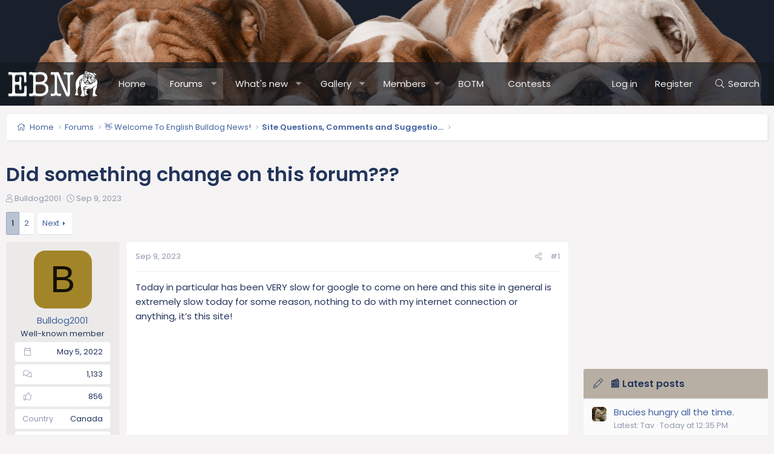

--- FILE ---
content_type: text/html; charset=utf-8
request_url: https://www.englishbulldognews.com/threads/did-something-change-on-this-forum.64297/
body_size: 24337
content:
<!DOCTYPE html>
<html id="XF" lang="en-US" dir="LTR"
	data-app="public"
	data-template="thread_view"
	data-container-key="node-21"
	data-content-key="thread-64297"
	data-logged-in="false"
	data-cookie-prefix="xf_"
	data-csrf="1770009438,98d4fe8869abbf91a4b008c7928e4437"
	class="has-no-js v_2_0 template-thread_view XenBase layout-default style-light sidebar-right   xb-toggle-default xb-sidebar-show"
	>
<head>
	<meta charset="utf-8" />
	<meta http-equiv="X-UA-Compatible" content="IE=Edge" />
	<meta name="viewport" content="width=device-width, initial-scale=1, viewport-fit=cover">

	
	
	

	<title>Did something change on this forum??? | English Bulldog Forum 🐾</title>

	<link rel="manifest" href="/webmanifest.php">
	
		<meta name="theme-color" content="#19202b" />
	

	<meta name="apple-mobile-web-app-title" content="English Bulldog Forum">
	
		<link rel="apple-touch-icon" href="/data/assets/logo/ebn-og2.jpg" />
	

	
		
		<meta name="description" content="Today in particular has been VERY slow for google to come on here and this site in general is extremely slow today for some reason, nothing to do with my..." />
		<meta property="og:description" content="Today in particular has been VERY slow for google to come on here and this site in general is extremely slow today for some reason, nothing to do with my internet connection or anything, it’s this site!

I just went to use the ‘Search’ area on this forum to look up a particular issue hoping to..." />
		<meta property="twitter:description" content="Today in particular has been VERY slow for google to come on here and this site in general is extremely slow today for some reason, nothing to do with my internet connection or anything, it’s this..." />
	
	
		<meta property="og:url" content="https://www.englishbulldognews.com/threads/did-something-change-on-this-forum.64297/" />
	
		<link rel="canonical" href="https://www.englishbulldognews.com/threads/did-something-change-on-this-forum.64297/" />
	
		<link rel="next" href="/threads/did-something-change-on-this-forum.64297/page-2" />
	

	
		
	
	
	<meta property="og:site_name" content="English Bulldog Forum 🐾" />


	
	
		
	
	
	<meta property="og:type" content="website" />


	
	
		
	
	
	
		<meta property="og:title" content="Did something change on this forum???" />
		<meta property="twitter:title" content="Did something change on this forum???" />
	


	
	
	
	
		
	
	
	
		<meta property="og:image" content="https://www.englishbulldognews.com/data/assets/logo/ebn-og2.jpg" />
		<meta property="twitter:image" content="https://www.englishbulldognews.com/data/assets/logo/ebn-og2.jpg" />
		<meta property="twitter:card" content="summary" />
	


	

	
	

	<link rel="preconnect" href="https://fonts.googleapis.com">
<link rel="preconnect" href="https://fonts.gstatic.com" crossorigin>
<link href="https://fonts.googleapis.com/css2?family=Poppins:wght@300;400;500;600&display=swap" rel="stylesheet">

	
	
	
		<script async src="https://www.googletagmanager.com/gtag/js?id=G-YGYBNEE76W"></script>
	
	<script>
		window.dataLayer=window.dataLayer||[];function gtag(){dataLayer.push(arguments)}gtag("js",new Date);gtag('config','G-YGYBNEE76W',{'style_id':4,'node_id':21,'node_title':'Site Questions, Comments and Suggestions','thread_id':64297,'thread_title':'Did something change on this forum???','thread_author':'Bulldog2001','user_properties': {
		
		'pwa':navigator.standalone||window.matchMedia('(display-mode: standalone), (display-mode: minimal-ui)').matches?1:0,
		},});
!function(b,c){"object"==typeof console&&"function"==typeof console.error&&(console.error_old=console.error,console.error=function(){console.error_old.apply(this,arguments);b.gtag("event","exception",{error_type:"console",error_message:arguments[0],fatal:!1})});b.onerror=function(a,d,e){b.gtag("event","exception",{error_type:"javascript",error_message:a,error_location:d,error_line_number:e,fatal:!1})};b.onload=function(){c.querySelectorAll("img").forEach(a=>{a.complete&&0===a.naturalWidth&&b.gtag("event",
"exception",{error_type:"image",error_message:"not_loaded",error_location:a.src,fatal:!1})})}}(window,document);
	</script>


	

	


	<link rel="preload" href="/styles/fonts/fa/fa-light-300.woff2?_v=5.15.3" as="font" type="font/woff2" crossorigin="anonymous" />


	<link rel="preload" href="/styles/fonts/fa/fa-solid-900.woff2?_v=5.15.3" as="font" type="font/woff2" crossorigin="anonymous" />


<link rel="preload" href="/styles/fonts/fa/fa-brands-400.woff2?_v=5.15.3" as="font" type="font/woff2" crossorigin="anonymous" />

	<link rel="stylesheet" href="/css.php?css=public%3Anormalize.css%2Cpublic%3Afa.css%2Cpublic%3Acore.less%2Cpublic%3Aapp.less&amp;s=4&amp;l=1&amp;d=1743616116&amp;k=f451c3b7d563505520a63a2847c16e7d1c51f3af" />

	<link rel="stylesheet" href="/css.php?css=public%3Aaloph_op_ribbon_style.less%2Cpublic%3Aandy_featured_images.less%2Cpublic%3Aandy_mostreactions.less%2Cpublic%3Abb_code.less%2Cpublic%3Amessage.less%2Cpublic%3Ashare_controls.less%2Cpublic%3Astructured_list.less%2Cpublic%3Axb.less%2Cpublic%3Axb_np_thread.less%2Cpublic%3Aextra.less&amp;s=4&amp;l=1&amp;d=1743616116&amp;k=83c5a6d4ae8e27ad48c6ae771ec2384492e5a9f5" />

	
		<script src="/js/xf/preamble.min.js?_v=f43e436d"></script>
	


	
	
	
	

	

		
		<script>
		(function(w, d) {
		    w.adthrive = w.adthrive || {};
		    w.adthrive.cmd = w.adthrive.cmd || [];
		    w.adthrive.plugin = 'adthrive-ads-manual';
		    w.adthrive.host = 'ads.adthrive.com';
		    var s = d.createElement('script');
		    s.async = true;
		    s.referrerpolicy='no-referrer-when-downgrade';
		    s.src = 'https://' + w.adthrive.host + '/sites/628b9dd71ed47e1ff23d7d83/ads.min.js?referrer=' + w.encodeURIComponent(w.location.href) + '&cb=' + (Math.floor(Math.random() * 100) + 1);
		    var n = d.getElementsByTagName('script')[0];
		    n.parentNode.insertBefore(s, n);
		})(window, document);
		</script>

	

	
	<!-- Matomo -->
	<script>
	  var _paq = window._paq = window._paq || [];
	  /* tracker methods like "setCustomDimension" should be called before "trackPageView" */
	  _paq.push(['trackPageView']);
	  _paq.push(['enableLinkTracking']);
	  (function() {
	    var u="//t.forumfoundry.com/";
	    _paq.push(['setTrackerUrl', u+'matomo.php']);
	    _paq.push(['setSiteId', '9']);
	    var d=document, g=d.createElement('script'), s=d.getElementsByTagName('script')[0];
	    g.async=true; g.src=u+'matomo.js'; s.parentNode.insertBefore(g,s);
	  })();
	</script>
	<!-- End Matomo Code -->

	
	<script data-affiliate-config type="application/json">{"enableLinkMonetizer":true, "enableDynamicLinks": false,"excludeNetworks":["raptive"],"excludeDestinations": ["cj"],"amazonAffiliateId":"[AMAZON AFFILIATE ID]"}</script> <script async referrerpolicy="no-referrer-when-downgrade" src="https://affiliate-cdn.raptive.com/affiliate.mvp.min.js"> </script>

	
	<script type="text/javascript" src="https://s.skimresources.com/js/1629X1533585.skimlinks.js"></script>



<link rel="stylesheet" href="https://cdnjs.cloudflare.com/ajax/libs/slick-carousel/1.9.0/slick-theme.css"/>
<link rel="stylesheet" href="https://cdnjs.cloudflare.com/ajax/libs/slick-carousel/1.9.0/slick.css"/>
</head>

<body data-template="thread_view">

<div class="p-pageWrapper" id="top">

<div class="p-pageWrapper--helper"></div>



<div class="xb-page-wrapper xb-canvas-menuActive">
	
	
	<div class="xb-page-wrapper--helper"><a href="https://www.englishbulldognews.com" class="xb-page-wrapper--helperLink"></a></div>
		

<div class="xb-content-wrapper">
	<div class="navigation-helper"></div>




	<div class="p-navSticky p-navSticky--primary" data-xf-init="sticky-header">
		
	<div class="p-nav--wrapper">
	<nav class="p-nav">
		<div class="p-nav-inner">
			<button type="button" class="button--plain p-nav-menuTrigger button" data-xf-click="off-canvas" data-menu=".js-headerOffCanvasMenu" tabindex="0" aria-label="Menu"><span class="button-text">
				<i aria-hidden="true"></i>
			</span></button>

			<div class="p-nav-smallLogo">
				<a href="https://www.englishbulldognews.com">
							
					<img src="/fimg/ebn-logo.png" srcset="" alt="English Bulldog Forum 🐾"
						width="300" height="100" />
					
					
				</a>
			</div>

			<div class="p-nav-scroller hScroller" data-xf-init="h-scroller" data-auto-scroll=".p-navEl.is-selected">
				<div class="hScroller-scroll">
					<ul class="p-nav-list js-offCanvasNavSource">
					
						<li class="navhome">
							
	<div class="p-navEl " >
		

			
	
	<a href="https://www.englishbulldognews.com"
		class="p-navEl-link "
		
		data-xf-key="1"
		data-nav-id="home">Home</a>


			

		
		
	</div>

						</li>
					
						<li class="navforums">
							
	<div class="p-navEl is-selected" data-has-children="true">
		

			
	
	<a href="/forums/"
		class="p-navEl-link p-navEl-link--splitMenu "
		
		
		data-nav-id="forums">Forums</a>


			<a data-xf-key="2"
				data-xf-click="menu"
				data-menu-pos-ref="< .p-navEl"
				class="p-navEl-splitTrigger"
				role="button"
				tabindex="0"
				aria-label="Toggle expanded"
				aria-expanded="false"
				aria-haspopup="true"></a>

		
		
			<div class="menu menu--structural" data-menu="menu" aria-hidden="true">
				<div class="menu-content">
					
						
	
	
	<a href="/whats-new/posts/"
		class="menu-linkRow u-indentDepth0 js-offCanvasCopy "
		
		
		data-nav-id="newPosts">New posts</a>

	

					
						
	
	
	<a href="/search/?type=post"
		class="menu-linkRow u-indentDepth0 js-offCanvasCopy "
		
		
		data-nav-id="searchForums">Search forums</a>

	

					
				</div>
			</div>
		
	</div>

						</li>
					
						<li class="navwhatsNew">
							
	<div class="p-navEl " data-has-children="true">
		

			
	
	<a href="/whats-new/"
		class="p-navEl-link p-navEl-link--splitMenu "
		
		
		data-nav-id="whatsNew">What's new</a>


			<a data-xf-key="3"
				data-xf-click="menu"
				data-menu-pos-ref="< .p-navEl"
				class="p-navEl-splitTrigger"
				role="button"
				tabindex="0"
				aria-label="Toggle expanded"
				aria-expanded="false"
				aria-haspopup="true"></a>

		
		
			<div class="menu menu--structural" data-menu="menu" aria-hidden="true">
				<div class="menu-content">
					
						
	
	
	<a href="/whats-new/posts/"
		class="menu-linkRow u-indentDepth0 js-offCanvasCopy "
		 rel="nofollow"
		
		data-nav-id="whatsNewPosts">New posts</a>

	

					
						
	
	
	<a href="/whats-new/media/"
		class="menu-linkRow u-indentDepth0 js-offCanvasCopy "
		 rel="nofollow"
		
		data-nav-id="xfmgWhatsNewNewMedia">New media</a>

	

					
						
	
	
	<a href="/whats-new/media-comments/"
		class="menu-linkRow u-indentDepth0 js-offCanvasCopy "
		 rel="nofollow"
		
		data-nav-id="xfmgWhatsNewMediaComments">New media comments</a>

	

					
						
	
	
	<a href="/whats-new/profile-posts/"
		class="menu-linkRow u-indentDepth0 js-offCanvasCopy "
		 rel="nofollow"
		
		data-nav-id="whatsNewProfilePosts">New profile posts</a>

	

					
						
	
	
	<a href="/whats-new/latest-activity"
		class="menu-linkRow u-indentDepth0 js-offCanvasCopy "
		 rel="nofollow"
		
		data-nav-id="latestActivity">Latest activity</a>

	

					
				</div>
			</div>
		
	</div>

						</li>
					
						<li class="navxfmg">
							
	<div class="p-navEl " data-has-children="true">
		

			
	
	<a href="/media/"
		class="p-navEl-link p-navEl-link--splitMenu "
		
		
		data-nav-id="xfmg">Gallery</a>


			<a data-xf-key="4"
				data-xf-click="menu"
				data-menu-pos-ref="< .p-navEl"
				class="p-navEl-splitTrigger"
				role="button"
				tabindex="0"
				aria-label="Toggle expanded"
				aria-expanded="false"
				aria-haspopup="true"></a>

		
		
			<div class="menu menu--structural" data-menu="menu" aria-hidden="true">
				<div class="menu-content">
					
						
	
	
	<a href="/whats-new/media/"
		class="menu-linkRow u-indentDepth0 js-offCanvasCopy "
		 rel="nofollow"
		
		data-nav-id="xfmgNewMedia">New media</a>

	

					
						
	
	
	<a href="/whats-new/media-comments/"
		class="menu-linkRow u-indentDepth0 js-offCanvasCopy "
		 rel="nofollow"
		
		data-nav-id="xfmgNewComments">New comments</a>

	

					
						
	
	
	<a href="/search/?type=xfmg_media"
		class="menu-linkRow u-indentDepth0 js-offCanvasCopy "
		
		
		data-nav-id="xfmgSearchMedia">Search media</a>

	

					
				</div>
			</div>
		
	</div>

						</li>
					
						<li class="navmembers">
							
	<div class="p-navEl " data-has-children="true">
		

			
	
	<a href="/members/"
		class="p-navEl-link p-navEl-link--splitMenu "
		
		
		data-nav-id="members">Members</a>


			<a data-xf-key="5"
				data-xf-click="menu"
				data-menu-pos-ref="< .p-navEl"
				class="p-navEl-splitTrigger"
				role="button"
				tabindex="0"
				aria-label="Toggle expanded"
				aria-expanded="false"
				aria-haspopup="true"></a>

		
		
			<div class="menu menu--structural" data-menu="menu" aria-hidden="true">
				<div class="menu-content">
					
						
	
	
	<a href="/online/"
		class="menu-linkRow u-indentDepth0 js-offCanvasCopy "
		
		
		data-nav-id="currentVisitors">Current visitors</a>

	

					
						
	
	
	<a href="/whats-new/profile-posts/"
		class="menu-linkRow u-indentDepth0 js-offCanvasCopy "
		 rel="nofollow"
		
		data-nav-id="newProfilePosts">New profile posts</a>

	

					
						
	
	
	<a href="/search/?type=profile_post"
		class="menu-linkRow u-indentDepth0 js-offCanvasCopy "
		
		
		data-nav-id="searchProfilePosts">Search profile posts</a>

	

					
				</div>
			</div>
		
	</div>

						</li>
					
						<li class="navbotm">
							
	<div class="p-navEl " >
		

			
	
	<a href="/forums/bulldog-of-the-month-winners.308/"
		class="p-navEl-link "
		
		data-xf-key="6"
		data-nav-id="botm">BOTM</a>


			

		
		
	</div>

						</li>
					
						<li class="navcontest">
							
	<div class="p-navEl " >
		

			
	
	<a href="/forums/ebn-contests-events-and-news.184/"
		class="p-navEl-link "
		
		data-xf-key="7"
		data-nav-id="contest">Contests</a>


			

		
		
	</div>

						</li>
					
					</ul>
				</div>
			</div>
			
			

			
			
			<div class="p-nav-opposite">
				<div class="p-navgroup p-account p-navgroup--guest">
					
						<a href="/login/" class="p-navgroup-link p-navgroup-link--textual p-navgroup-link--logIn"
							data-xf-click="overlay" data-follow-redirects="on">
							<span class="p-navgroup-linkText">Log in</span>
						</a>
						
							
<a href="/register/" class="p-navgroup-link p-navgroup-link--textual p-navgroup-link--register"
								data-xf-click="overlay" data-follow-redirects="on">
								<span class="p-navgroup-linkText">Register</span>
							</a>

						
					
					
					
				</div>

				<div class="p-navgroup p-discovery">
					<a href="/whats-new/"
						class="p-navgroup-link p-navgroup-link--iconic p-navgroup-link--whatsnew"
						aria-label="What&#039;s new"
						title="What&#039;s new">
						<i aria-hidden="true"></i>
						<span class="p-navgroup-linkText">What's new</span>
					</a>

					
						<a href="/search/"
							class="p-navgroup-link p-navgroup-link--iconic p-navgroup-link--search"
							data-xf-click="menu"
							data-xf-key="/"
							aria-label="Search"
							aria-expanded="false"
							aria-haspopup="true"
							title="Search">
							<i aria-hidden="true"></i>
							<span class="p-navgroup-linkText">Search</span>
						</a>
						<div class="menu menu--structural menu--wide" data-menu="menu" aria-hidden="true">
							<form action="/search/search" method="post"
								class="menu-content"
								data-xf-init="quick-search">

								<h3 class="menu-header">Search</h3>
								
								<div class="menu-row">
									
										<div class="inputGroup inputGroup--joined">
											<input type="text" class="input" name="keywords" placeholder="Search…" aria-label="Search" data-menu-autofocus="true" />
											
			<select name="constraints" class="js-quickSearch-constraint input" aria-label="Search within">
				<option value="">Everywhere</option>
<option value="{&quot;search_type&quot;:&quot;post&quot;}">Threads</option>
<option value="{&quot;search_type&quot;:&quot;post&quot;,&quot;c&quot;:{&quot;nodes&quot;:[21],&quot;child_nodes&quot;:1}}">This forum</option>
<option value="{&quot;search_type&quot;:&quot;post&quot;,&quot;c&quot;:{&quot;thread&quot;:64297}}">This thread</option>

			</select>
		
										</div>
									
								</div>

								
								<div class="menu-row">
									<label class="iconic"><input type="checkbox"  name="c[title_only]" value="1" /><i aria-hidden="true"></i><span class="iconic-label">Search titles only

												
													<span tabindex="0" role="button"
														data-xf-init="tooltip" data-trigger="hover focus click" title="Tags will also be searched in content where tags are supported">

														<i class="fa--xf far fa-question-circle u-muted u-smaller" aria-hidden="true"></i>
													</span></span></label>

								</div>
								
								<div class="menu-row">
									<div class="inputGroup">
										<span class="inputGroup-text" id="ctrl_search_menu_by_member">By:</span>
										<input type="text" class="input" name="c[users]" data-xf-init="auto-complete" placeholder="Member" aria-labelledby="ctrl_search_menu_by_member" />
									</div>
								</div>
								<div class="menu-footer">
									<span class="menu-footer-controls">
										<button type="submit" class="button--primary button button--icon button--icon--search"><span class="button-text">Search</span></button>
										<a href="/search/" class="button"><span class="button-text">Advanced search…</span></a>
									</span>
								</div>

								<input type="hidden" name="_xfToken" value="1770009438,98d4fe8869abbf91a4b008c7928e4437" />
							</form>
						</div>
					
				</div>
			</div>
				

		</div>
	</nav>
	</div>

	</div>
	
	
		<div class="p-sectionLinks--wrapper">
		<div class="p-sectionLinks">
			<div class="p-sectionLinks-inner">
				<div class="hScroller" data-xf-init="h-scroller">
				<div class="hScroller-scroll">
					<ul class="p-sectionLinks-list">
					
						<li>
							
	<div class="p-navEl " >
		

			
	
	<a href="/whats-new/posts/"
		class="p-navEl-link "
		
		data-xf-key="alt+1"
		data-nav-id="newPosts">New posts</a>


			

		
		
	</div>

						</li>
					
						<li>
							
	<div class="p-navEl " >
		

			
	
	<a href="/search/?type=post"
		class="p-navEl-link "
		
		data-xf-key="alt+2"
		data-nav-id="searchForums">Search forums</a>


			

		
		
	</div>

						</li>
					
					</ul>
				</div>
				</div>
			<div class="p-sectionLinks-right">
				
				
			</div>
			</div>
		</div>
		</div>
	



<div class="offCanvasMenu offCanvasMenu--nav js-headerOffCanvasMenu" data-menu="menu" aria-hidden="true" data-ocm-builder="navigation">
	<div class="offCanvasMenu-backdrop" data-menu-close="true"></div>
	<div class="offCanvasMenu-content">
		<div class="offCanvasMenu-content--inner">
		
		<div class="offCanvasMenu-header">
			Menu
			<a class="offCanvasMenu-closer" data-menu-close="true" role="button" tabindex="0" aria-label="Close"></a>
		</div>
		
			<div class="p-offCanvasRegisterLink">
				<div class="offCanvasMenu-linkHolder">
					<a href="/login/" class="offCanvasMenu-link" data-xf-click="overlay" data-menu-close="true">
						Log in
					</a>
				</div>
				<hr class="offCanvasMenu-separator" />
				
					<div class="offCanvasMenu-linkHolder">
						
<a href="/register/" class="offCanvasMenu-link" data-xf-click="overlay" data-menu-close="true">
							Register
						</a>

					</div>
					<hr class="offCanvasMenu-separator" />
				
			</div>
		
		<div class="offCanvasMenu-subHeader">Navigation</div>
		<div class="js-offCanvasNavTarget"></div>
		<div class="offCanvasMenu-installBanner js-installPromptContainer" style="display: none;" data-xf-init="install-prompt">
			<div class="offCanvasMenu-installBanner-header">Install the app</div>
			<button type="button" class="js-installPromptButton button"><span class="button-text">Install</span></button>
			<template class="js-installTemplateIOS">
<script>gtag('event','tutorial_begin');</script>
				<div class="overlay-title">How to install the app on iOS</div>
				<div class="block-body">
					<div class="block-row">
						<p>
							Follow along with the video below to see how to install our site as a web app on your home screen.
						</p>
						<p style="text-align: center">
							<video src="/styles/default/xenforo/add_to_home.mp4"
								width="280" height="480" autoplay loop muted playsinline></video>
						</p>
						<p>
							<small><strong>Note:</strong> This feature may not be available in some browsers.</small>
						</p>
					</div>
				</div>
			</template>
		</div>

			<div class="offCanvasMenu-subHeader">More options</div>
					
			
			
				
					<div class="offCanvasMenu-linkHolder">
						<a href="/misc/contact" class="offCanvasMenu-link" data-menu-close="true" data-nav-id="contactUs" data-xf-click="overlay">Contact us</a>
					</div>
				
			
			<div class="offCanvasMenu-linkHolder">
				<a class="offCanvasMenu-link" data-menu-close="true" data-nav-id="closeMenu" role="button" tabindex="0" aria-label="Close">Close Menu</a>
			</div>
			
		</div>

	</div>
</div>

	
	
<div class="p-body">
	<div class="p-body-inner">
		
		<!--XF:EXTRA_OUTPUT-->

		

		

		 
		
		
	
		<div class="p-breadcrumbs--parent ">
		<ul class="p-breadcrumbs "
			itemscope itemtype="https://schema.org/BreadcrumbList">
		
			

			
			

			
				
				
	<li itemprop="itemListElement" itemscope itemtype="https://schema.org/ListItem">
		<a href="https://www.englishbulldognews.com" itemprop="item">
			<span itemprop="name">Home</span>
		</a>
		<meta itemprop="position" content="1" />
	</li>

			

			
				
				
	<li itemprop="itemListElement" itemscope itemtype="https://schema.org/ListItem">
		<a href="/forums/" itemprop="item">
			<span itemprop="name">Forums</span>
		</a>
		<meta itemprop="position" content="2" />
	</li>

			
			
				
				
	<li itemprop="itemListElement" itemscope itemtype="https://schema.org/ListItem">
		<a href="/forums/#welcome-to-english-bulldog-news.128" itemprop="item">
			<span itemprop="name">👋 Welcome To English Bulldog News!</span>
		</a>
		<meta itemprop="position" content="3" />
	</li>

			
				
				
	<li itemprop="itemListElement" itemscope itemtype="https://schema.org/ListItem">
		<a href="/forums/site-questions-comments-and-suggestions.21/" itemprop="item">
			<span itemprop="name">Site Questions, Comments and Suggestions</span>
		</a>
		<meta itemprop="position" content="4" />
	</li>

			

		
		</ul>
		
		</div>
	

		
		

		
	<noscript class="js-jsWarning"><div class="blockMessage blockMessage--important blockMessage--iconic u-noJsOnly">JavaScript is disabled. For a better experience, please enable JavaScript in your browser before proceeding.</div></noscript>

		
	<div class="blockMessage blockMessage--important blockMessage--iconic js-browserWarning" style="display: none">You are using an out of date browser. It  may not display this or other websites correctly.<br />You should upgrade or use an <a href="https://www.google.com/chrome/" target="_blank" rel="noopener">alternative browser</a>.</div>


		
		 
			
		
			<div class="p-body-header">
			
				
					<div class="p-title ">
					
						
							<h1 class="p-title-value">Did something change on this forum???</h1>
						
						
					
					</div>
				

				
					<div class="p-description">
	<ul class="listInline listInline--bullet">
		<li>
			<i class="fa--xf fal fa-user" aria-hidden="true" title="Thread starter"></i>
			<span class="u-srOnly">Thread starter</span>

			<a href="/members/bulldog2001.21023/" class="username  u-concealed" dir="auto" data-user-id="21023" data-xf-init="member-tooltip">Bulldog2001</a>
		</li>
		<li>
			<i class="fa--xf fal fa-clock" aria-hidden="true" title="Start date"></i>
			<span class="u-srOnly">Start date</span>

			<a href="/threads/did-something-change-on-this-forum.64297/" class="u-concealed"><time  class="u-dt" dir="auto" datetime="2023-09-09T23:02:22-0500" data-time="1694318542" data-date-string="Sep 9, 2023" data-time-string="11:02 PM" title="Sep 9, 2023 at 11:02 PM">Sep 9, 2023</time></a>
		</li>
		
	</ul>
</div>
				
			
			</div>
		
		
		

		<div class="p-body-main p-body-main--withSidebar ">
			
			<div class="p-body-contentCol"></div>
			
				<div class="p-body-sidebarCol"></div>
			

			

			<div class="p-body-content">
				
				
				
					
						
				
				<div class="p-body-pageContent">










	
	
	
		
	
	
	


	
	
	
		
	
	
	


	
	
		
	
	
	


	
	












	

	
		
		
	




















<div class="block block--messages" data-xf-init="" data-type="post" data-href="/inline-mod/" data-search-target="*">

	<span class="u-anchorTarget" id="posts"></span>

	
		
	

	

	<div class="block-outer"><div class="block-outer-main"><nav class="pageNavWrapper pageNavWrapper--full ">



<div class="pageNav  ">
	

	<ul class="pageNav-main">
		

	
		<li class="pageNav-page pageNav-page--current "><a href="/threads/did-something-change-on-this-forum.64297/">1</a></li>
	


		

		

		

		

	
		<li class="pageNav-page "><a href="/threads/did-something-change-on-this-forum.64297/page-2">2</a></li>
	

	</ul>

	
		<a href="/threads/did-something-change-on-this-forum.64297/page-2" class="pageNav-jump pageNav-jump--next">Next</a>
	
</div>

<div class="pageNavSimple">
	

	<a class="pageNavSimple-el pageNavSimple-el--current"
		data-xf-init="tooltip" title="Go to page"
		data-xf-click="menu" role="button" tabindex="0" aria-expanded="false" aria-haspopup="true">
		1 of 2
	</a>
	

	<div class="menu menu--pageJump" data-menu="menu" aria-hidden="true">
		<div class="menu-content">
			<h4 class="menu-header">Go to page</h4>
			<div class="menu-row" data-xf-init="page-jump" data-page-url="/threads/did-something-change-on-this-forum.64297/page-%page%">
				<div class="inputGroup inputGroup--numbers">
					<div class="inputGroup inputGroup--numbers inputNumber" data-xf-init="number-box"><input type="number" pattern="\d*" class="input input--number js-numberBoxTextInput input input--numberNarrow js-pageJumpPage" value="1"  min="1" max="2" step="1" required="required" data-menu-autofocus="true" /></div>
					<span class="inputGroup-text"><button type="button" class="js-pageJumpGo button"><span class="button-text">Go</span></button></span>
				</div>
			</div>
		</div>
	</div>


	
		<a href="/threads/did-something-change-on-this-forum.64297/page-2" class="pageNavSimple-el pageNavSimple-el--next">
			Next <i aria-hidden="true"></i>
		</a>
		<a href="/threads/did-something-change-on-this-forum.64297/page-2"
			class="pageNavSimple-el pageNavSimple-el--last"
			data-xf-init="tooltip" title="Last">
			<i aria-hidden="true"></i> <span class="u-srOnly">Last</span>
		</a>
	
</div>

</nav>



</div></div>

	

	
		
	<div class="block-outer js-threadStatusField"></div>

	

	<div class="block-container lbContainer"
		data-xf-init="lightbox select-to-quote"
		data-message-selector=".js-post"
		data-lb-id="thread-64297"
		data-lb-universal="0">

		<div class="block-body js-replyNewMessageContainer">
			
				

					

					
						

	
	

	

	
	<article class="message message--post js-post js-inlineModContainer  "
		data-author="Bulldog2001"
		data-content="post-793391"
		id="js-post-793391"
		>

		

		<span class="u-anchorTarget" id="post-793391"></span>
		

		
			<div class="message-inner">
				
					<div class="message-cell message-cell--user">
						

	<section class="message-user"
		>

		

		<div class="message-avatar ">
			<div class="message-avatar-wrapper">

				
				<a href="/members/bulldog2001.21023/" class="avatar avatar--m avatar--default avatar--default--dynamic" data-user-id="21023" data-xf-init="member-tooltip" style="background-color: #a38529; color: #141105">
			<span class="avatar-u21023-m" role="img" aria-label="Bulldog2001">B</span> 
		</a>
				
				
			</div>
		</div>
		<div class="message-userDetails">
			<h4 class="message-name"><a href="/members/bulldog2001.21023/" class="username " dir="auto" data-user-id="21023" data-xf-init="member-tooltip">Bulldog2001</a></h4>
			<h5 class="userTitle message-userTitle" dir="auto">Well-known member</h5>
			
		</div>
		
			
			
				<div class="message-userExtras">
				
					
						<dl class="pairs pairs--justified">
							
								<dt><i class="fa--xf fal fa-calendar fa-fw" aria-hidden="true" data-xf-init="tooltip" title="Joined"></i></dt>
							
							<dd>May 5, 2022</dd>
						</dl>
					
					
						<dl class="pairs pairs--justified">
							
								<dt><i class="fa--xf fal fa-comments fa-fw" aria-hidden="true" data-xf-init="tooltip" title="Messages"></i></dt>
							
							<dd>1,133</dd>
						</dl>
					
					
					
						<dl class="pairs pairs--justified">
							
								<dt><i class="fa--xf fal fa-thumbs-up fa-fw" aria-hidden="true" data-xf-init="tooltip" title="Reaction score"></i></dt>
							
							<dd>856</dd>
						</dl>
					
					
					
					
					
					
						

	
		
			

			
				<dl class="pairs pairs--justified" data-field="country">
					<dt>Country</dt>
					<dd>Canada</dd>
				</dl>
			
		
	
		
			

			
				<dl class="pairs pairs--justified" data-field="bulldog_s_names">
					<dt>Bulldog(s) Names</dt>
					<dd>None yet</dd>
				</dl>
			
		
	

						
							

	

						
					
				
				</div>
			
		
		<span class="message-userArrow"></span>
	</section>

						
					</div>
				

				
					<div class="message-cell message-cell--main">
					
						<div class="message-main js-quickEditTarget">

							
							
								

	

	<header class="message-attribution message-attribution--split">
		<ul class="message-attribution-main listInline ">
			
			
			
			<li class="u-concealed">
				<a href="/threads/did-something-change-on-this-forum.64297/post-793391" rel="nofollow" >
					<time  class="u-dt" dir="auto" datetime="2023-09-09T23:02:22-0500" data-time="1694318542" data-date-string="Sep 9, 2023" data-time-string="11:02 PM" title="Sep 9, 2023 at 11:02 PM">Sep 9, 2023</time>
				</a>
			</li>
			
			
		</ul>

		<ul class="message-attribution-opposite message-attribution-opposite--list ">
			
	
			
			
			<li>
				<a href="/threads/did-something-change-on-this-forum.64297/post-793391"
					class="message-attribution-gadget"
					data-xf-init="share-tooltip"
					data-href="/posts/793391/share"
					aria-label="Share"
					rel="nofollow">
					<i class="fa--xf fal fa-share-alt" aria-hidden="true"></i>
				</a>
			</li>
			
			
				<li>
					<a href="/threads/did-something-change-on-this-forum.64297/post-793391" rel="nofollow">
						#1
					</a>
				</li>
			
		</ul>
	</header>

							
							

							<div class="message-content js-messageContent">
							

								
									
	
	
	

								

								
									
	

	<div class="message-userContent lbContainer js-lbContainer "
		data-lb-id="post-793391"
		data-lb-caption-desc="Bulldog2001 &middot; Sep 9, 2023 at 11:02 PM">

		
			

	

		

		<article class="message-body js-selectToQuote">
			
				
			

			<div >
				
					<div class="bbWrapper">Today in particular has been VERY slow for google to come on here and this site in general is extremely slow today for some reason, nothing to do with my internet connection or anything, it’s this site!<br />
<br />
I just went to use the ‘Search’ area on this forum to look up a particular issue hoping to see a thread on it to read, and it says “sorry you do not have permission to use this search” and now there is no search button/thing where it was before on my screen, what happened to this Forum???<br />
<br />
Is something changing on EBN website or why is it so slow and NO search thing for looking up threads????<br />
<br />
Can anyone help please or anyone know why this is????</div>
				
			</div>

			<div class="js-selectToQuoteEnd">&nbsp;</div>
			
				
			
		</article>

		
			

	

		

		
	</div>

								

								
									
	

	

								

								
								
								
									
	

								

							
							</div>

							
								
	

	<footer class="message-footer">
		

		

		<div class="reactionsBar js-reactionsList is-active">
			
	
	
		<ul class="reactionSummary">
		
			<li><span class="reaction reaction--small reaction--1" data-reaction-id="1"><i aria-hidden="true"></i><img src="[data-uri]" class="reaction-sprite js-reaction" alt="Like" title="Like" /></span></li>
		
		</ul>
	


<span class="u-srOnly">Reactions:</span>
<a class="reactionsBar-link" href="/posts/793391/reactions" data-xf-click="overlay" data-cache="false" rel="nofollow"><bdi>helsonwheels</bdi></a>
		</div>

		<div class="js-historyTarget message-historyTarget toggleTarget" data-href="trigger-href"></div>
	</footer>

							
						</div>

					
					</div>
				
			</div>
		
	</article>

	
	




					

					

				

					

					
						

	
	

	

	
	<article class="message message--post js-post js-inlineModContainer  "
		data-author="helsonwheels"
		data-content="post-793392"
		id="js-post-793392"
		itemscope itemtype="https://schema.org/Comment" itemid="https://www.englishbulldognews.com/posts/793392/">

		
			<meta itemprop="parentItem" itemscope itemid="https://www.englishbulldognews.com/threads/did-something-change-on-this-forum.64297/" />
		

		<span class="u-anchorTarget" id="post-793392"></span>
		

		
			<div class="message-inner">
				
					<div class="message-cell message-cell--user">
						

	<section class="message-user"
		itemprop="author" itemscope itemtype="https://schema.org/Person" itemid="https://www.englishbulldognews.com/members/helsonwheels.15310/">

		
			<meta itemprop="url" content="https://www.englishbulldognews.com/members/helsonwheels.15310/" />
		

		<div class="message-avatar ">
			<div class="message-avatar-wrapper">

				
				<a href="/members/helsonwheels.15310/" class="avatar avatar--m" data-user-id="15310" data-xf-init="member-tooltip">
			<img src="/data/avatars/m/15/15310.jpg?1738900587" srcset="/data/avatars/l/15/15310.jpg?1738900587 2x" alt="helsonwheels" class="avatar-u15310-m" width="96" height="96" loading="lazy" itemprop="image" /> 
		</a>
				
				
			</div>
		</div>
		<div class="message-userDetails">
			<h4 class="message-name"><a href="/members/helsonwheels.15310/" class="username " dir="auto" data-user-id="15310" data-xf-init="member-tooltip"><span itemprop="name">helsonwheels</span></a></h4>
			<h5 class="userTitle message-userTitle" dir="auto" itemprop="jobTitle">Well-known member</h5>
			
		</div>
		
			
			
				<div class="message-userExtras">
				
					
						<dl class="pairs pairs--justified">
							
								<dt><i class="fa--xf fal fa-calendar fa-fw" aria-hidden="true" data-xf-init="tooltip" title="Joined"></i></dt>
							
							<dd>Jan 10, 2016</dd>
						</dl>
					
					
						<dl class="pairs pairs--justified">
							
								<dt><i class="fa--xf fal fa-comments fa-fw" aria-hidden="true" data-xf-init="tooltip" title="Messages"></i></dt>
							
							<dd>13,629</dd>
						</dl>
					
					
					
						<dl class="pairs pairs--justified">
							
								<dt><i class="fa--xf fal fa-thumbs-up fa-fw" aria-hidden="true" data-xf-init="tooltip" title="Reaction score"></i></dt>
							
							<dd>3,251</dd>
						</dl>
					
					
					
					
						<dl class="pairs pairs--justified">
							
								<dt><i class="fa--xf fal fa-map fa-fw" aria-hidden="true" data-xf-init="tooltip" title="Location"></i></dt>
							
							<dd>
								
									<a href="/misc/location-info?location=Alberta" rel="nofollow noreferrer" target="_blank" class="u-concealed">Alberta</a>
								
							</dd>
						</dl>
					
					
					
						

	
		
			

			
				<dl class="pairs pairs--justified" data-field="country">
					<dt>Country</dt>
					<dd>Canada</dd>
				</dl>
			
		
	
		
			

			
				<dl class="pairs pairs--justified" data-field="bulldog_s_names">
					<dt>Bulldog(s) Names</dt>
					<dd>Nyala, Jake, Duke <img class="smilie smilie--emoji" loading="lazy" alt="❤️" title="Red heart    :heart:" src="https://cdn.jsdelivr.net/joypixels/assets/8.0/png/unicode/64/2764.png" data-shortname=":heart:" /></dd>
				</dl>
			
		
	

						
							

	

						
					
				
				</div>
			
		
		<span class="message-userArrow"></span>
	</section>

						
					</div>
				

				
					<div class="message-cell message-cell--main">
					
						<div class="message-main js-quickEditTarget">

							
							
								

	

	<header class="message-attribution message-attribution--split">
		<ul class="message-attribution-main listInline ">
			
			
			
			<li class="u-concealed">
				<a href="/threads/did-something-change-on-this-forum.64297/post-793392" rel="nofollow" itemprop="url">
					<time  class="u-dt" dir="auto" datetime="2023-09-09T23:10:56-0500" data-time="1694319056" data-date-string="Sep 9, 2023" data-time-string="11:10 PM" title="Sep 9, 2023 at 11:10 PM" itemprop="datePublished">Sep 9, 2023</time>
				</a>
			</li>
			
			
		</ul>

		<ul class="message-attribution-opposite message-attribution-opposite--list ">
			
	
			
			
			<li>
				<a href="/threads/did-something-change-on-this-forum.64297/post-793392"
					class="message-attribution-gadget"
					data-xf-init="share-tooltip"
					data-href="/posts/793392/share"
					aria-label="Share"
					rel="nofollow">
					<i class="fa--xf fal fa-share-alt" aria-hidden="true"></i>
				</a>
			</li>
			
			
				<li>
					<a href="/threads/did-something-change-on-this-forum.64297/post-793392" rel="nofollow">
						#2
					</a>
				</li>
			
		</ul>
	</header>

							
							

							<div class="message-content js-messageContent">
							

								
									
	
	
	

								

								
									
	

	<div class="message-userContent lbContainer js-lbContainer "
		data-lb-id="post-793392"
		data-lb-caption-desc="helsonwheels &middot; Sep 9, 2023 at 11:10 PM">

		

		<article class="message-body js-selectToQuote">
			
				
			

			<div itemprop="text">
				
					<div class="bbWrapper">I just did a few searches n seems to work. Maybe <a href="https://www.englishbulldognews.com/members/2894/" class="username" data-xf-init="member-tooltip" data-user-id="2894" data-username="@2BullyMama">@2BullyMama</a> might help <img class="smilie smilie--emoji" loading="lazy" alt="🤷🏼‍♀️" title="Woman shrugging: medium-light skin tone    :woman_shrugging_tone2:" src="https://cdn.jsdelivr.net/joypixels/assets/8.0/png/unicode/64/1f937-1f3fc-2640.png" data-shortname=":woman_shrugging_tone2:" /></div>
				
			</div>

			<div class="js-selectToQuoteEnd">&nbsp;</div>
			
				
			
		</article>

		

		
	</div>

								

								
									
	

	

								

								
								
								
									
	

								

							
							</div>

							
								
	

	<footer class="message-footer">
		
			<div class="message-microdata" itemprop="interactionStatistic" itemtype="https://schema.org/InteractionCounter" itemscope>
				<meta itemprop="userInteractionCount" content="1" />
				<meta itemprop="interactionType" content="https://schema.org/LikeAction" />
			</div>
		

		

		<div class="reactionsBar js-reactionsList is-active">
			
	
	
		<ul class="reactionSummary">
		
			<li><span class="reaction reaction--small reaction--1" data-reaction-id="1"><i aria-hidden="true"></i><img src="[data-uri]" class="reaction-sprite js-reaction" alt="Like" title="Like" /></span></li>
		
		</ul>
	


<span class="u-srOnly">Reactions:</span>
<a class="reactionsBar-link" href="/posts/793392/reactions" data-xf-click="overlay" data-cache="false" rel="nofollow"><bdi>Bulldog2001</bdi></a>
		</div>

		<div class="js-historyTarget message-historyTarget toggleTarget" data-href="trigger-href"></div>
	</footer>

							
						</div>

					
					</div>
				
			</div>
		
	</article>

	
	




					

					

				

					

					
						

	
	

	

	
	<article class="message message--post js-post js-inlineModContainer  "
		data-author="Bulldog2001"
		data-content="post-793393"
		id="js-post-793393"
		itemscope itemtype="https://schema.org/Comment" itemid="https://www.englishbulldognews.com/posts/793393/">

		
			<meta itemprop="parentItem" itemscope itemid="https://www.englishbulldognews.com/threads/did-something-change-on-this-forum.64297/" />
		

		<span class="u-anchorTarget" id="post-793393"></span>
		

		
			<div class="message-inner">
				
					<div class="message-cell message-cell--user">
						

	<section class="message-user"
		itemprop="author" itemscope itemtype="https://schema.org/Person" itemid="https://www.englishbulldognews.com/members/bulldog2001.21023/">

		
			<meta itemprop="url" content="https://www.englishbulldognews.com/members/bulldog2001.21023/" />
		

		<div class="message-avatar ">
			<div class="message-avatar-wrapper">

    


    <div class="ribbonBox desktopRibbon leftCornerDesktop">
        <div class="ribbon-wrapper">
            <div class="ribbon"
                    
                        data-xf-init="tooltip"
                        data-original-title="Thread Starter"
                    
                >
                <span>OP </span>
            </div>
        </div>
    </div>



    <div class="ribbonBox mobileRibbon leftCornerMobile">
        <div class="ribbon-wrapper">
            <div class="ribbon">
                <span>OP</span>
            </div>
        </div>
    </div>


				
				<a href="/members/bulldog2001.21023/" class="avatar avatar--m avatar--default avatar--default--dynamic" data-user-id="21023" data-xf-init="member-tooltip" style="background-color: #a38529; color: #141105">
			<span class="avatar-u21023-m" role="img" aria-label="Bulldog2001">B</span> 
		</a>
				
				
			</div>
		</div>
		<div class="message-userDetails">
			<h4 class="message-name"><a href="/members/bulldog2001.21023/" class="username " dir="auto" data-user-id="21023" data-xf-init="member-tooltip"><span itemprop="name">Bulldog2001</span></a></h4>
			<h5 class="userTitle message-userTitle" dir="auto" itemprop="jobTitle">Well-known member</h5>
			
		</div>
		
			
			
				<div class="message-userExtras">
				
					
						<dl class="pairs pairs--justified">
							
								<dt><i class="fa--xf fal fa-calendar fa-fw" aria-hidden="true" data-xf-init="tooltip" title="Joined"></i></dt>
							
							<dd>May 5, 2022</dd>
						</dl>
					
					
						<dl class="pairs pairs--justified">
							
								<dt><i class="fa--xf fal fa-comments fa-fw" aria-hidden="true" data-xf-init="tooltip" title="Messages"></i></dt>
							
							<dd>1,133</dd>
						</dl>
					
					
					
						<dl class="pairs pairs--justified">
							
								<dt><i class="fa--xf fal fa-thumbs-up fa-fw" aria-hidden="true" data-xf-init="tooltip" title="Reaction score"></i></dt>
							
							<dd>856</dd>
						</dl>
					
					
					
					
					
					
						

	
		
			

			
				<dl class="pairs pairs--justified" data-field="country">
					<dt>Country</dt>
					<dd>Canada</dd>
				</dl>
			
		
	
		
			

			
				<dl class="pairs pairs--justified" data-field="bulldog_s_names">
					<dt>Bulldog(s) Names</dt>
					<dd>None yet</dd>
				</dl>
			
		
	

						
							

	

						
					
				
				</div>
			
		
		<span class="message-userArrow"></span>
	</section>

						
					</div>
				

				
					<div class="message-cell message-cell--main">
					
						<div class="message-main js-quickEditTarget">

							
							
								

	

	<header class="message-attribution message-attribution--split">
		<ul class="message-attribution-main listInline ">
			
			
			
			<li class="u-concealed">
				<a href="/threads/did-something-change-on-this-forum.64297/post-793393" rel="nofollow" itemprop="url">
					<time  class="u-dt" dir="auto" datetime="2023-09-09T23:14:51-0500" data-time="1694319291" data-date-string="Sep 9, 2023" data-time-string="11:14 PM" title="Sep 9, 2023 at 11:14 PM" itemprop="datePublished">Sep 9, 2023</time>
				</a>
			</li>
			
			
		</ul>

		<ul class="message-attribution-opposite message-attribution-opposite--list ">
			
	
			
				<li class="tag-threadStarter"><span class="message-newIndicator message-threadStarter">Thread starter</span></li>
			
			
			<li>
				<a href="/threads/did-something-change-on-this-forum.64297/post-793393"
					class="message-attribution-gadget"
					data-xf-init="share-tooltip"
					data-href="/posts/793393/share"
					aria-label="Share"
					rel="nofollow">
					<i class="fa--xf fal fa-share-alt" aria-hidden="true"></i>
				</a>
			</li>
			
			
				<li>
					<a href="/threads/did-something-change-on-this-forum.64297/post-793393" rel="nofollow">
						#3
					</a>
				</li>
			
		</ul>
	</header>

							
							

							<div class="message-content js-messageContent">
							

								
									
	
	
	

								

								
									
	

	<div class="message-userContent lbContainer js-lbContainer "
		data-lb-id="post-793393"
		data-lb-caption-desc="Bulldog2001 &middot; Sep 9, 2023 at 11:14 PM">

		

		<article class="message-body js-selectToQuote">
			
				
			

			<div itemprop="text">
				
					<div class="bbWrapper"><blockquote data-attributes="member: 15310" data-quote="helsonwheels" data-source="post: 793392"
	class="bbCodeBlock bbCodeBlock--expandable bbCodeBlock--quote js-expandWatch">
	
		<div class="bbCodeBlock-title">
			
				<a href="/goto/post?id=793392"
					class="bbCodeBlock-sourceJump"
					rel="nofollow"
					data-xf-click="attribution"
					data-content-selector="#post-793392">helsonwheels said:</a>
			
		</div>
	
	<div class="bbCodeBlock-content">
		
		<div class="bbCodeBlock-expandContent js-expandContent ">
			I just did a few searches n seems to work. Maybe <a href="https://www.englishbulldognews.com/members/2894/" class="username" data-xf-init="member-tooltip" data-user-id="2894" data-username="@2BullyMama">@2BullyMama</a> might help <img class="smilie smilie--emoji" loading="lazy" alt="🤷🏼‍♀️" title="Woman shrugging: medium-light skin tone    :woman_shrugging_tone2:" src="https://cdn.jsdelivr.net/joypixels/assets/8.0/png/unicode/64/1f937-1f3fc-2640.png" data-shortname=":woman_shrugging_tone2:" />
		</div>
		<div class="bbCodeBlock-expandLink js-expandLink"><a role="button" tabindex="0">Click to expand...</a></div>
	</div>
</blockquote><br />
Thanks for the quick response!<br />
<br />
I still can’t get it to work and it literally just took me 5 minutes to actually get on to this website cause it’s SO slow at loading. <br />
I have gone on a few different websites and no issues, just this website!<br />
Very strange.</div>
				
			</div>

			<div class="js-selectToQuoteEnd">&nbsp;</div>
			
				
			
		</article>

		

		
	</div>

								

								
									
	

	

								

								
								
								
									
	

								

							
							</div>

							
								
	

	<footer class="message-footer">
		
			<div class="message-microdata" itemprop="interactionStatistic" itemtype="https://schema.org/InteractionCounter" itemscope>
				<meta itemprop="userInteractionCount" content="1" />
				<meta itemprop="interactionType" content="https://schema.org/LikeAction" />
			</div>
		

		

		<div class="reactionsBar js-reactionsList is-active">
			
	
	
		<ul class="reactionSummary">
		
			<li><span class="reaction reaction--small reaction--1" data-reaction-id="1"><i aria-hidden="true"></i><img src="[data-uri]" class="reaction-sprite js-reaction" alt="Like" title="Like" /></span></li>
		
		</ul>
	


<span class="u-srOnly">Reactions:</span>
<a class="reactionsBar-link" href="/posts/793393/reactions" data-xf-click="overlay" data-cache="false" rel="nofollow"><bdi>helsonwheels</bdi></a>
		</div>

		<div class="js-historyTarget message-historyTarget toggleTarget" data-href="trigger-href"></div>
	</footer>

							
						</div>

					
					</div>
				
			</div>
		
	</article>

	
	




					

					

				

					

					
						

	
	

	

	
	<article class="message message--post js-post js-inlineModContainer  "
		data-author="Bulldog2001"
		data-content="post-793395"
		id="js-post-793395"
		itemscope itemtype="https://schema.org/Comment" itemid="https://www.englishbulldognews.com/posts/793395/">

		
			<meta itemprop="parentItem" itemscope itemid="https://www.englishbulldognews.com/threads/did-something-change-on-this-forum.64297/" />
		

		<span class="u-anchorTarget" id="post-793395"></span>
		

		
			<div class="message-inner">
				
					<div class="message-cell message-cell--user">
						

	<section class="message-user"
		itemprop="author" itemscope itemtype="https://schema.org/Person" itemid="https://www.englishbulldognews.com/members/bulldog2001.21023/">

		
			<meta itemprop="url" content="https://www.englishbulldognews.com/members/bulldog2001.21023/" />
		

		<div class="message-avatar ">
			<div class="message-avatar-wrapper">

    


    <div class="ribbonBox desktopRibbon leftCornerDesktop">
        <div class="ribbon-wrapper">
            <div class="ribbon"
                    
                        data-xf-init="tooltip"
                        data-original-title="Thread Starter"
                    
                >
                <span>OP </span>
            </div>
        </div>
    </div>



    <div class="ribbonBox mobileRibbon leftCornerMobile">
        <div class="ribbon-wrapper">
            <div class="ribbon">
                <span>OP</span>
            </div>
        </div>
    </div>


				
				<a href="/members/bulldog2001.21023/" class="avatar avatar--m avatar--default avatar--default--dynamic" data-user-id="21023" data-xf-init="member-tooltip" style="background-color: #a38529; color: #141105">
			<span class="avatar-u21023-m" role="img" aria-label="Bulldog2001">B</span> 
		</a>
				
				
			</div>
		</div>
		<div class="message-userDetails">
			<h4 class="message-name"><a href="/members/bulldog2001.21023/" class="username " dir="auto" data-user-id="21023" data-xf-init="member-tooltip"><span itemprop="name">Bulldog2001</span></a></h4>
			<h5 class="userTitle message-userTitle" dir="auto" itemprop="jobTitle">Well-known member</h5>
			
		</div>
		
			
			
				<div class="message-userExtras">
				
					
						<dl class="pairs pairs--justified">
							
								<dt><i class="fa--xf fal fa-calendar fa-fw" aria-hidden="true" data-xf-init="tooltip" title="Joined"></i></dt>
							
							<dd>May 5, 2022</dd>
						</dl>
					
					
						<dl class="pairs pairs--justified">
							
								<dt><i class="fa--xf fal fa-comments fa-fw" aria-hidden="true" data-xf-init="tooltip" title="Messages"></i></dt>
							
							<dd>1,133</dd>
						</dl>
					
					
					
						<dl class="pairs pairs--justified">
							
								<dt><i class="fa--xf fal fa-thumbs-up fa-fw" aria-hidden="true" data-xf-init="tooltip" title="Reaction score"></i></dt>
							
							<dd>856</dd>
						</dl>
					
					
					
					
					
					
						

	
		
			

			
				<dl class="pairs pairs--justified" data-field="country">
					<dt>Country</dt>
					<dd>Canada</dd>
				</dl>
			
		
	
		
			

			
				<dl class="pairs pairs--justified" data-field="bulldog_s_names">
					<dt>Bulldog(s) Names</dt>
					<dd>None yet</dd>
				</dl>
			
		
	

						
							

	

						
					
				
				</div>
			
		
		<span class="message-userArrow"></span>
	</section>

						
					</div>
				

				
					<div class="message-cell message-cell--main">
					
						<div class="message-main js-quickEditTarget">

							
							
								

	

	<header class="message-attribution message-attribution--split">
		<ul class="message-attribution-main listInline ">
			
			
			
			<li class="u-concealed">
				<a href="/threads/did-something-change-on-this-forum.64297/post-793395" rel="nofollow" itemprop="url">
					<time  class="u-dt" dir="auto" datetime="2023-09-09T23:32:51-0500" data-time="1694320371" data-date-string="Sep 9, 2023" data-time-string="11:32 PM" title="Sep 9, 2023 at 11:32 PM" itemprop="datePublished">Sep 9, 2023</time>
				</a>
			</li>
			
			
		</ul>

		<ul class="message-attribution-opposite message-attribution-opposite--list ">
			
	
			
				<li class="tag-threadStarter"><span class="message-newIndicator message-threadStarter">Thread starter</span></li>
			
			
			<li>
				<a href="/threads/did-something-change-on-this-forum.64297/post-793395"
					class="message-attribution-gadget"
					data-xf-init="share-tooltip"
					data-href="/posts/793395/share"
					aria-label="Share"
					rel="nofollow">
					<i class="fa--xf fal fa-share-alt" aria-hidden="true"></i>
				</a>
			</li>
			
			
				<li>
					<a href="/threads/did-something-change-on-this-forum.64297/post-793395" rel="nofollow">
						#4
					</a>
				</li>
			
		</ul>
	</header>

							
							

							<div class="message-content js-messageContent">
							

								
									
	
	
	

								

								
									
	

	<div class="message-userContent lbContainer js-lbContainer "
		data-lb-id="post-793395"
		data-lb-caption-desc="Bulldog2001 &middot; Sep 9, 2023 at 11:32 PM">

		

		<article class="message-body js-selectToQuote">
			
				
			

			<div itemprop="text">
				
					<div class="bbWrapper"><blockquote data-attributes="member: 15310" data-quote="helsonwheels" data-source="post: 793392"
	class="bbCodeBlock bbCodeBlock--expandable bbCodeBlock--quote js-expandWatch">
	
		<div class="bbCodeBlock-title">
			
				<a href="/goto/post?id=793392"
					class="bbCodeBlock-sourceJump"
					rel="nofollow"
					data-xf-click="attribution"
					data-content-selector="#post-793392">helsonwheels said:</a>
			
		</div>
	
	<div class="bbCodeBlock-content">
		
		<div class="bbCodeBlock-expandContent js-expandContent ">
			I just did a few searches n seems to work. Maybe <a href="https://www.englishbulldognews.com/members/2894/" class="username" data-xf-init="member-tooltip" data-user-id="2894" data-username="@2BullyMama">@2BullyMama</a> might help <img class="smilie smilie--emoji" loading="lazy" alt="🤷🏼‍♀️" title="Woman shrugging: medium-light skin tone    :woman_shrugging_tone2:" src="https://cdn.jsdelivr.net/joypixels/assets/8.0/png/unicode/64/1f937-1f3fc-2640.png" data-shortname=":woman_shrugging_tone2:" />
		</div>
		<div class="bbCodeBlock-expandLink js-expandLink"><a role="button" tabindex="0">Click to expand...</a></div>
	</div>
</blockquote><br />
I can’t even open the mail box or see my notifications either, literally can’t access the ‘mail box’ either?</div>
				
			</div>

			<div class="js-selectToQuoteEnd">&nbsp;</div>
			
				
			
		</article>

		

		
	</div>

								

								
									
	

	

								

								
								
								
									
	

								

							
							</div>

							
								
	

	<footer class="message-footer">
		
			<div class="message-microdata" itemprop="interactionStatistic" itemtype="https://schema.org/InteractionCounter" itemscope>
				<meta itemprop="userInteractionCount" content="0" />
				<meta itemprop="interactionType" content="https://schema.org/LikeAction" />
			</div>
		

		

		<div class="reactionsBar js-reactionsList ">
			
		</div>

		<div class="js-historyTarget message-historyTarget toggleTarget" data-href="trigger-href"></div>
	</footer>

							
						</div>

					
					</div>
				
			</div>
		
	</article>

	
	




					

					

				

					

					
						

	
	

	

	
	<article class="message message--post js-post js-inlineModContainer  "
		data-author="2BullyMama"
		data-content="post-793399"
		id="js-post-793399"
		itemscope itemtype="https://schema.org/Comment" itemid="https://www.englishbulldognews.com/posts/793399/">

		
			<meta itemprop="parentItem" itemscope itemid="https://www.englishbulldognews.com/threads/did-something-change-on-this-forum.64297/" />
		

		<span class="u-anchorTarget" id="post-793399"></span>
		

		
			<div class="message-inner">
				
					<div class="message-cell message-cell--user">
						

	<section class="message-user"
		itemprop="author" itemscope itemtype="https://schema.org/Person" itemid="https://www.englishbulldognews.com/members/2bullymama.2894/">

		
			<meta itemprop="url" content="https://www.englishbulldognews.com/members/2bullymama.2894/" />
		

		<div class="message-avatar ">
			<div class="message-avatar-wrapper">

				
				<a href="/members/2bullymama.2894/" class="avatar avatar--m" data-user-id="2894" data-xf-init="member-tooltip">
			<img src="/data/avatars/m/2/2894.jpg?1629337833"  alt="2BullyMama" class="avatar-u2894-m" width="96" height="96" loading="lazy" itemprop="image" /> 
		</a>
				
				
			</div>
		</div>
		<div class="message-userDetails">
			<h4 class="message-name"><a href="/members/2bullymama.2894/" class="username " dir="auto" data-user-id="2894" data-xf-init="member-tooltip"><span class="username--staff username--moderator username--admin" itemprop="name">2BullyMama</span></a></h4>
			<h5 class="userTitle message-userTitle" dir="auto" itemprop="jobTitle">I&#039;m not OCD....now who moved my bulldog?</h5>
			<div class="userBanner userBanner--staff message-userBanner" dir="auto" itemprop="jobTitle"><span class="userBanner-before"></span><strong>Staff member</strong><span class="userBanner-after"></span></div>
<div class="userBanner userBanner userBanner--royalBlue message-userBanner" itemprop="jobTitle"><span class="userBanner-before"></span><strong>Community Veteran</strong><span class="userBanner-after"></span></div>
		</div>
		
			
			
				<div class="message-userExtras">
				
					
						<dl class="pairs pairs--justified">
							
								<dt><i class="fa--xf fal fa-calendar fa-fw" aria-hidden="true" data-xf-init="tooltip" title="Joined"></i></dt>
							
							<dd>Jul 28, 2011</dd>
						</dl>
					
					
						<dl class="pairs pairs--justified">
							
								<dt><i class="fa--xf fal fa-comments fa-fw" aria-hidden="true" data-xf-init="tooltip" title="Messages"></i></dt>
							
							<dd>49,187</dd>
						</dl>
					
					
					
						<dl class="pairs pairs--justified">
							
								<dt><i class="fa--xf fal fa-thumbs-up fa-fw" aria-hidden="true" data-xf-init="tooltip" title="Reaction score"></i></dt>
							
							<dd>4,500</dd>
						</dl>
					
					
					
					
						<dl class="pairs pairs--justified">
							
								<dt><i class="fa--xf fal fa-map fa-fw" aria-hidden="true" data-xf-init="tooltip" title="Location"></i></dt>
							
							<dd>
								
									<a href="/misc/location-info?location=Gilbertsville%2C+PA" rel="nofollow noreferrer" target="_blank" class="u-concealed">Gilbertsville, PA</a>
								
							</dd>
						</dl>
					
					
					
						

	
		
			

			
				<dl class="pairs pairs--justified" data-field="country">
					<dt>Country</dt>
					<dd>USA</dd>
				</dl>
			
		
	
		
			

			
				<dl class="pairs pairs--justified" data-field="bulldog_s_names">
					<dt>Bulldog(s) Names</dt>
					<dd>Chelios (Frenchie), Cubby (Frenchie) Nitschke (2004-2011) Banks (2005-2014) and Lambeau (2014-2024)</dd>
				</dl>
			
		
	

						
							

	

						
					
				
				</div>
			
		
		<span class="message-userArrow"></span>
	</section>

						
					</div>
				

				
					<div class="message-cell message-cell--main">
					
						<div class="message-main js-quickEditTarget">

							
							
								

	

	<header class="message-attribution message-attribution--split">
		<ul class="message-attribution-main listInline ">
			
			
			
			<li class="u-concealed">
				<a href="/threads/did-something-change-on-this-forum.64297/post-793399" rel="nofollow" itemprop="url">
					<time  class="u-dt" dir="auto" datetime="2023-09-10T06:36:04-0500" data-time="1694345764" data-date-string="Sep 10, 2023" data-time-string="6:36 AM" title="Sep 10, 2023 at 6:36 AM" itemprop="datePublished">Sep 10, 2023</time>
				</a>
			</li>
			
			
		</ul>

		<ul class="message-attribution-opposite message-attribution-opposite--list ">
			
	
			
			
			<li>
				<a href="/threads/did-something-change-on-this-forum.64297/post-793399"
					class="message-attribution-gadget"
					data-xf-init="share-tooltip"
					data-href="/posts/793399/share"
					aria-label="Share"
					rel="nofollow">
					<i class="fa--xf fal fa-share-alt" aria-hidden="true"></i>
				</a>
			</li>
			
			
				<li>
					<a href="/threads/did-something-change-on-this-forum.64297/post-793399" rel="nofollow">
						#5
					</a>
				</li>
			
		</ul>
	</header>

							
							

							<div class="message-content js-messageContent">
							

								
									
	
	
	

								

								
									
	

	<div class="message-userContent lbContainer js-lbContainer "
		data-lb-id="post-793399"
		data-lb-caption-desc="2BullyMama &middot; Sep 10, 2023 at 6:36 AM">

		

		<article class="message-body js-selectToQuote">
			
				
			

			<div itemprop="text">
				
					<div class="bbWrapper">it is fine for me...  it was a little slow opening but it eventually works</div>
				
			</div>

			<div class="js-selectToQuoteEnd">&nbsp;</div>
			
				
			
		</article>

		

		
	</div>

								

								
									
	

	

								

								
								
								
									
	

								

							
							</div>

							
								
	

	<footer class="message-footer">
		
			<div class="message-microdata" itemprop="interactionStatistic" itemtype="https://schema.org/InteractionCounter" itemscope>
				<meta itemprop="userInteractionCount" content="1" />
				<meta itemprop="interactionType" content="https://schema.org/LikeAction" />
			</div>
		

		

		<div class="reactionsBar js-reactionsList is-active">
			
	
	
		<ul class="reactionSummary">
		
			<li><span class="reaction reaction--small reaction--1" data-reaction-id="1"><i aria-hidden="true"></i><img src="[data-uri]" class="reaction-sprite js-reaction" alt="Like" title="Like" /></span></li>
		
		</ul>
	


<span class="u-srOnly">Reactions:</span>
<a class="reactionsBar-link" href="/posts/793399/reactions" data-xf-click="overlay" data-cache="false" rel="nofollow"><bdi>helsonwheels</bdi></a>
		</div>

		<div class="js-historyTarget message-historyTarget toggleTarget" data-href="trigger-href"></div>
	</footer>

							
						</div>

					
					</div>
				
			</div>
		
	</article>

	
	




					

					

				

					

					
						

	
	

	

	
	<article class="message message--post js-post js-inlineModContainer  "
		data-author="Bulldog2001"
		data-content="post-793402"
		id="js-post-793402"
		itemscope itemtype="https://schema.org/Comment" itemid="https://www.englishbulldognews.com/posts/793402/">

		
			<meta itemprop="parentItem" itemscope itemid="https://www.englishbulldognews.com/threads/did-something-change-on-this-forum.64297/" />
		

		<span class="u-anchorTarget" id="post-793402"></span>
		

		
			<div class="message-inner">
				
					<div class="message-cell message-cell--user">
						

	<section class="message-user"
		itemprop="author" itemscope itemtype="https://schema.org/Person" itemid="https://www.englishbulldognews.com/members/bulldog2001.21023/">

		
			<meta itemprop="url" content="https://www.englishbulldognews.com/members/bulldog2001.21023/" />
		

		<div class="message-avatar ">
			<div class="message-avatar-wrapper">

    


    <div class="ribbonBox desktopRibbon leftCornerDesktop">
        <div class="ribbon-wrapper">
            <div class="ribbon"
                    
                        data-xf-init="tooltip"
                        data-original-title="Thread Starter"
                    
                >
                <span>OP </span>
            </div>
        </div>
    </div>



    <div class="ribbonBox mobileRibbon leftCornerMobile">
        <div class="ribbon-wrapper">
            <div class="ribbon">
                <span>OP</span>
            </div>
        </div>
    </div>


				
				<a href="/members/bulldog2001.21023/" class="avatar avatar--m avatar--default avatar--default--dynamic" data-user-id="21023" data-xf-init="member-tooltip" style="background-color: #a38529; color: #141105">
			<span class="avatar-u21023-m" role="img" aria-label="Bulldog2001">B</span> 
		</a>
				
				
			</div>
		</div>
		<div class="message-userDetails">
			<h4 class="message-name"><a href="/members/bulldog2001.21023/" class="username " dir="auto" data-user-id="21023" data-xf-init="member-tooltip"><span itemprop="name">Bulldog2001</span></a></h4>
			<h5 class="userTitle message-userTitle" dir="auto" itemprop="jobTitle">Well-known member</h5>
			
		</div>
		
			
			
				<div class="message-userExtras">
				
					
						<dl class="pairs pairs--justified">
							
								<dt><i class="fa--xf fal fa-calendar fa-fw" aria-hidden="true" data-xf-init="tooltip" title="Joined"></i></dt>
							
							<dd>May 5, 2022</dd>
						</dl>
					
					
						<dl class="pairs pairs--justified">
							
								<dt><i class="fa--xf fal fa-comments fa-fw" aria-hidden="true" data-xf-init="tooltip" title="Messages"></i></dt>
							
							<dd>1,133</dd>
						</dl>
					
					
					
						<dl class="pairs pairs--justified">
							
								<dt><i class="fa--xf fal fa-thumbs-up fa-fw" aria-hidden="true" data-xf-init="tooltip" title="Reaction score"></i></dt>
							
							<dd>856</dd>
						</dl>
					
					
					
					
					
					
						

	
		
			

			
				<dl class="pairs pairs--justified" data-field="country">
					<dt>Country</dt>
					<dd>Canada</dd>
				</dl>
			
		
	
		
			

			
				<dl class="pairs pairs--justified" data-field="bulldog_s_names">
					<dt>Bulldog(s) Names</dt>
					<dd>None yet</dd>
				</dl>
			
		
	

						
							

	

						
					
				
				</div>
			
		
		<span class="message-userArrow"></span>
	</section>

						
					</div>
				

				
					<div class="message-cell message-cell--main">
					
						<div class="message-main js-quickEditTarget">

							
							
								

	

	<header class="message-attribution message-attribution--split">
		<ul class="message-attribution-main listInline ">
			
			
			
			<li class="u-concealed">
				<a href="/threads/did-something-change-on-this-forum.64297/post-793402" rel="nofollow" itemprop="url">
					<time  class="u-dt" dir="auto" datetime="2023-09-10T10:44:29-0500" data-time="1694360669" data-date-string="Sep 10, 2023" data-time-string="10:44 AM" title="Sep 10, 2023 at 10:44 AM" itemprop="datePublished">Sep 10, 2023</time>
				</a>
			</li>
			
			
		</ul>

		<ul class="message-attribution-opposite message-attribution-opposite--list ">
			
	
			
				<li class="tag-threadStarter"><span class="message-newIndicator message-threadStarter">Thread starter</span></li>
			
			
			<li>
				<a href="/threads/did-something-change-on-this-forum.64297/post-793402"
					class="message-attribution-gadget"
					data-xf-init="share-tooltip"
					data-href="/posts/793402/share"
					aria-label="Share"
					rel="nofollow">
					<i class="fa--xf fal fa-share-alt" aria-hidden="true"></i>
				</a>
			</li>
			
			
				<li>
					<a href="/threads/did-something-change-on-this-forum.64297/post-793402" rel="nofollow">
						#6
					</a>
				</li>
			
		</ul>
	</header>

							
							

							<div class="message-content js-messageContent">
							

								
									
	
	
	

								

								
									
	

	<div class="message-userContent lbContainer js-lbContainer "
		data-lb-id="post-793402"
		data-lb-caption-desc="Bulldog2001 &middot; Sep 10, 2023 at 10:44 AM">

		

		<article class="message-body js-selectToQuote">
			
				
			

			<div itemprop="text">
				
					<div class="bbWrapper"><blockquote data-attributes="member: 2894" data-quote="2BullyMama" data-source="post: 793399"
	class="bbCodeBlock bbCodeBlock--expandable bbCodeBlock--quote js-expandWatch">
	
		<div class="bbCodeBlock-title">
			
				<a href="/goto/post?id=793399"
					class="bbCodeBlock-sourceJump"
					rel="nofollow"
					data-xf-click="attribution"
					data-content-selector="#post-793399">2BullyMama said:</a>
			
		</div>
	
	<div class="bbCodeBlock-content">
		
		<div class="bbCodeBlock-expandContent js-expandContent ">
			it is fine for me...  it was a little slow opening but it eventually works
		</div>
		<div class="bbCodeBlock-expandLink js-expandLink"><a role="button" tabindex="0">Click to expand...</a></div>
	</div>
</blockquote><br />
It won’t let me even log out and won’t let me go into the mail box either. <br />
And there is no search button on my screen before there was and it said No permission to search then that’s when the search button disappeared..<br />
<br />
I can’t even go into the mail box or into my account/profile to even log out.<br />
<br />
Even when I finally got on here, it takes at least 5 minutes to get to ‘ what’s new’. <br />
<br />
Is there anything you can do to help me get this resolved please????</div>
				
			</div>

			<div class="js-selectToQuoteEnd">&nbsp;</div>
			
				
			
		</article>

		

		
	</div>

								

								
									
	

	

								

								
								
								
									
	

								

							
							</div>

							
								
	

	<footer class="message-footer">
		
			<div class="message-microdata" itemprop="interactionStatistic" itemtype="https://schema.org/InteractionCounter" itemscope>
				<meta itemprop="userInteractionCount" content="0" />
				<meta itemprop="interactionType" content="https://schema.org/LikeAction" />
			</div>
		

		

		<div class="reactionsBar js-reactionsList ">
			
		</div>

		<div class="js-historyTarget message-historyTarget toggleTarget" data-href="trigger-href"></div>
	</footer>

							
						</div>

					
					</div>
				
			</div>
		
	</article>

	
	




					

					

				

					

					
						

	
	

	

	
	<article class="message message--post js-post js-inlineModContainer  "
		data-author="1Chumly"
		data-content="post-793405"
		id="js-post-793405"
		itemscope itemtype="https://schema.org/Comment" itemid="https://www.englishbulldognews.com/posts/793405/">

		
			<meta itemprop="parentItem" itemscope itemid="https://www.englishbulldognews.com/threads/did-something-change-on-this-forum.64297/" />
		

		<span class="u-anchorTarget" id="post-793405"></span>
		

		
			<div class="message-inner">
				
					<div class="message-cell message-cell--user">
						

	<section class="message-user"
		itemprop="author" itemscope itemtype="https://schema.org/Person" itemid="https://www.englishbulldognews.com/members/1chumly.13737/">

		
			<meta itemprop="url" content="https://www.englishbulldognews.com/members/1chumly.13737/" />
		

		<div class="message-avatar ">
			<div class="message-avatar-wrapper">

				
				<a href="/members/1chumly.13737/" class="avatar avatar--m" data-user-id="13737" data-xf-init="member-tooltip">
			<img src="/data/avatars/m/13/13737.jpg?1638121529" srcset="/data/avatars/l/13/13737.jpg?1638121529 2x" alt="1Chumly" class="avatar-u13737-m" width="96" height="96" loading="lazy" itemprop="image" /> 
		</a>
				
				
			</div>
		</div>
		<div class="message-userDetails">
			<h4 class="message-name"><a href="/members/1chumly.13737/" class="username " dir="auto" data-user-id="13737" data-xf-init="member-tooltip"><span class="username--moderator" itemprop="name">1Chumly</span></a></h4>
			<h5 class="userTitle message-userTitle" dir="auto" itemprop="jobTitle">Well-known member</h5>
			
		</div>
		
			
			
				<div class="message-userExtras">
				
					
						<dl class="pairs pairs--justified">
							
								<dt><i class="fa--xf fal fa-calendar fa-fw" aria-hidden="true" data-xf-init="tooltip" title="Joined"></i></dt>
							
							<dd>Feb 19, 2015</dd>
						</dl>
					
					
						<dl class="pairs pairs--justified">
							
								<dt><i class="fa--xf fal fa-comments fa-fw" aria-hidden="true" data-xf-init="tooltip" title="Messages"></i></dt>
							
							<dd>3,000</dd>
						</dl>
					
					
					
						<dl class="pairs pairs--justified">
							
								<dt><i class="fa--xf fal fa-thumbs-up fa-fw" aria-hidden="true" data-xf-init="tooltip" title="Reaction score"></i></dt>
							
							<dd>868</dd>
						</dl>
					
					
					
					
						<dl class="pairs pairs--justified">
							
								<dt><i class="fa--xf fal fa-map fa-fw" aria-hidden="true" data-xf-init="tooltip" title="Location"></i></dt>
							
							<dd>
								
									<a href="/misc/location-info?location=Houston%2C+TX" rel="nofollow noreferrer" target="_blank" class="u-concealed">Houston, TX</a>
								
							</dd>
						</dl>
					
					
					
						

	
		
			

			
				<dl class="pairs pairs--justified" data-field="country">
					<dt>Country</dt>
					<dd>From England</dd>
				</dl>
			
		
	
		
			

			
				<dl class="pairs pairs--justified" data-field="bulldog_s_names">
					<dt>Bulldog(s) Names</dt>
					<dd>Buster 2013-2023     Monty 6/2010 - 1/2020  Chumly  2002-2014</dd>
				</dl>
			
		
	

						
							

	

						
					
				
				</div>
			
		
		<span class="message-userArrow"></span>
	</section>

						
					</div>
				

				
					<div class="message-cell message-cell--main">
					
						<div class="message-main js-quickEditTarget">

							
							
								

	

	<header class="message-attribution message-attribution--split">
		<ul class="message-attribution-main listInline ">
			
			
			
			<li class="u-concealed">
				<a href="/threads/did-something-change-on-this-forum.64297/post-793405" rel="nofollow" itemprop="url">
					<time  class="u-dt" dir="auto" datetime="2023-09-10T14:45:36-0500" data-time="1694375136" data-date-string="Sep 10, 2023" data-time-string="2:45 PM" title="Sep 10, 2023 at 2:45 PM" itemprop="datePublished">Sep 10, 2023</time>
				</a>
			</li>
			
			
		</ul>

		<ul class="message-attribution-opposite message-attribution-opposite--list ">
			
	
			
			
			<li>
				<a href="/threads/did-something-change-on-this-forum.64297/post-793405"
					class="message-attribution-gadget"
					data-xf-init="share-tooltip"
					data-href="/posts/793405/share"
					aria-label="Share"
					rel="nofollow">
					<i class="fa--xf fal fa-share-alt" aria-hidden="true"></i>
				</a>
			</li>
			
			
				<li>
					<a href="/threads/did-something-change-on-this-forum.64297/post-793405" rel="nofollow">
						#7
					</a>
				</li>
			
		</ul>
	</header>

							
							

							<div class="message-content js-messageContent">
							

								
									
	
	
	

								

								
									
	

	<div class="message-userContent lbContainer js-lbContainer "
		data-lb-id="post-793405"
		data-lb-caption-desc="1Chumly &middot; Sep 10, 2023 at 2:45 PM">

		

		<article class="message-body js-selectToQuote">
			
				
			

			<div itemprop="text">
				
					<div class="bbWrapper">I hope it is working OK for you by now.  I am having no problem.  Did you reboot your machine?  I have to do that sometimes on different sites.  They seem to get &quot;hung up&quot; somehow.</div>
				
			</div>

			<div class="js-selectToQuoteEnd">&nbsp;</div>
			
				
			
		</article>

		

		
	</div>

								

								
									
	

	

								

								
								
								
									
	

								

							
							</div>

							
								
	

	<footer class="message-footer">
		
			<div class="message-microdata" itemprop="interactionStatistic" itemtype="https://schema.org/InteractionCounter" itemscope>
				<meta itemprop="userInteractionCount" content="2" />
				<meta itemprop="interactionType" content="https://schema.org/LikeAction" />
			</div>
		

		

		<div class="reactionsBar js-reactionsList is-active">
			
	
	
		<ul class="reactionSummary">
		
			<li><span class="reaction reaction--small reaction--1" data-reaction-id="1"><i aria-hidden="true"></i><img src="[data-uri]" class="reaction-sprite js-reaction" alt="Like" title="Like" /></span></li>
		
		</ul>
	


<span class="u-srOnly">Reactions:</span>
<a class="reactionsBar-link" href="/posts/793405/reactions" data-xf-click="overlay" data-cache="false" rel="nofollow"><bdi>Bulldog2001</bdi> and <bdi>helsonwheels</bdi></a>
		</div>

		<div class="js-historyTarget message-historyTarget toggleTarget" data-href="trigger-href"></div>
	</footer>

							
						</div>

					
					</div>
				
			</div>
		
	</article>

	
	




					

					

				

					

					
						

	
	

	

	
	<article class="message message--post js-post js-inlineModContainer  "
		data-author="Bulldog2001"
		data-content="post-793406"
		id="js-post-793406"
		itemscope itemtype="https://schema.org/Comment" itemid="https://www.englishbulldognews.com/posts/793406/">

		
			<meta itemprop="parentItem" itemscope itemid="https://www.englishbulldognews.com/threads/did-something-change-on-this-forum.64297/" />
		

		<span class="u-anchorTarget" id="post-793406"></span>
		

		
			<div class="message-inner">
				
					<div class="message-cell message-cell--user">
						

	<section class="message-user"
		itemprop="author" itemscope itemtype="https://schema.org/Person" itemid="https://www.englishbulldognews.com/members/bulldog2001.21023/">

		
			<meta itemprop="url" content="https://www.englishbulldognews.com/members/bulldog2001.21023/" />
		

		<div class="message-avatar ">
			<div class="message-avatar-wrapper">

    


    <div class="ribbonBox desktopRibbon leftCornerDesktop">
        <div class="ribbon-wrapper">
            <div class="ribbon"
                    
                        data-xf-init="tooltip"
                        data-original-title="Thread Starter"
                    
                >
                <span>OP </span>
            </div>
        </div>
    </div>



    <div class="ribbonBox mobileRibbon leftCornerMobile">
        <div class="ribbon-wrapper">
            <div class="ribbon">
                <span>OP</span>
            </div>
        </div>
    </div>


				
				<a href="/members/bulldog2001.21023/" class="avatar avatar--m avatar--default avatar--default--dynamic" data-user-id="21023" data-xf-init="member-tooltip" style="background-color: #a38529; color: #141105">
			<span class="avatar-u21023-m" role="img" aria-label="Bulldog2001">B</span> 
		</a>
				
				
			</div>
		</div>
		<div class="message-userDetails">
			<h4 class="message-name"><a href="/members/bulldog2001.21023/" class="username " dir="auto" data-user-id="21023" data-xf-init="member-tooltip"><span itemprop="name">Bulldog2001</span></a></h4>
			<h5 class="userTitle message-userTitle" dir="auto" itemprop="jobTitle">Well-known member</h5>
			
		</div>
		
			
			
				<div class="message-userExtras">
				
					
						<dl class="pairs pairs--justified">
							
								<dt><i class="fa--xf fal fa-calendar fa-fw" aria-hidden="true" data-xf-init="tooltip" title="Joined"></i></dt>
							
							<dd>May 5, 2022</dd>
						</dl>
					
					
						<dl class="pairs pairs--justified">
							
								<dt><i class="fa--xf fal fa-comments fa-fw" aria-hidden="true" data-xf-init="tooltip" title="Messages"></i></dt>
							
							<dd>1,133</dd>
						</dl>
					
					
					
						<dl class="pairs pairs--justified">
							
								<dt><i class="fa--xf fal fa-thumbs-up fa-fw" aria-hidden="true" data-xf-init="tooltip" title="Reaction score"></i></dt>
							
							<dd>856</dd>
						</dl>
					
					
					
					
					
					
						

	
		
			

			
				<dl class="pairs pairs--justified" data-field="country">
					<dt>Country</dt>
					<dd>Canada</dd>
				</dl>
			
		
	
		
			

			
				<dl class="pairs pairs--justified" data-field="bulldog_s_names">
					<dt>Bulldog(s) Names</dt>
					<dd>None yet</dd>
				</dl>
			
		
	

						
							

	

						
					
				
				</div>
			
		
		<span class="message-userArrow"></span>
	</section>

						
					</div>
				

				
					<div class="message-cell message-cell--main">
					
						<div class="message-main js-quickEditTarget">

							
							
								

	

	<header class="message-attribution message-attribution--split">
		<ul class="message-attribution-main listInline ">
			
			
			
			<li class="u-concealed">
				<a href="/threads/did-something-change-on-this-forum.64297/post-793406" rel="nofollow" itemprop="url">
					<time  class="u-dt" dir="auto" datetime="2023-09-10T15:07:45-0500" data-time="1694376465" data-date-string="Sep 10, 2023" data-time-string="3:07 PM" title="Sep 10, 2023 at 3:07 PM" itemprop="datePublished">Sep 10, 2023</time>
				</a>
			</li>
			
			
		</ul>

		<ul class="message-attribution-opposite message-attribution-opposite--list ">
			
	
			
				<li class="tag-threadStarter"><span class="message-newIndicator message-threadStarter">Thread starter</span></li>
			
			
			<li>
				<a href="/threads/did-something-change-on-this-forum.64297/post-793406"
					class="message-attribution-gadget"
					data-xf-init="share-tooltip"
					data-href="/posts/793406/share"
					aria-label="Share"
					rel="nofollow">
					<i class="fa--xf fal fa-share-alt" aria-hidden="true"></i>
				</a>
			</li>
			
			
				<li>
					<a href="/threads/did-something-change-on-this-forum.64297/post-793406" rel="nofollow">
						#8
					</a>
				</li>
			
		</ul>
	</header>

							
							

							<div class="message-content js-messageContent">
							

								
									
	
	
	

								

								
									
	

	<div class="message-userContent lbContainer js-lbContainer "
		data-lb-id="post-793406"
		data-lb-caption-desc="Bulldog2001 &middot; Sep 10, 2023 at 3:07 PM">

		

		<article class="message-body js-selectToQuote">
			
				
			

			<div itemprop="text">
				
					<div class="bbWrapper"><blockquote data-attributes="member: 13737" data-quote="1Chumly" data-source="post: 793405"
	class="bbCodeBlock bbCodeBlock--expandable bbCodeBlock--quote js-expandWatch">
	
		<div class="bbCodeBlock-title">
			
				<a href="/goto/post?id=793405"
					class="bbCodeBlock-sourceJump"
					rel="nofollow"
					data-xf-click="attribution"
					data-content-selector="#post-793405">1Chumly said:</a>
			
		</div>
	
	<div class="bbCodeBlock-content">
		
		<div class="bbCodeBlock-expandContent js-expandContent ">
			I hope it is working OK for you by now.  I am having no problem.  Did you reboot your machine?  I have to do that sometimes on different sites.  They seem to get &quot;hung up&quot; somehow.
		</div>
		<div class="bbCodeBlock-expandLink js-expandLink"><a role="button" tabindex="0">Click to expand...</a></div>
	</div>
</blockquote><br />
Nope, still not able to see the search button or able to go into the mail box either and it’s taking at least 5 minutes to get on here and get to any area of here. <br />
Can’t even log out! <br />
<br />
I have rebooted this and everything, and what annoys me is any other website I can get on fine and it’s quick as usual, this is the ONLY problem site!</div>
				
			</div>

			<div class="js-selectToQuoteEnd">&nbsp;</div>
			
				
			
		</article>

		

		
	</div>

								

								
									
	

	

								

								
								
								
									
	

								

							
							</div>

							
								
	

	<footer class="message-footer">
		
			<div class="message-microdata" itemprop="interactionStatistic" itemtype="https://schema.org/InteractionCounter" itemscope>
				<meta itemprop="userInteractionCount" content="0" />
				<meta itemprop="interactionType" content="https://schema.org/LikeAction" />
			</div>
		

		

		<div class="reactionsBar js-reactionsList ">
			
		</div>

		<div class="js-historyTarget message-historyTarget toggleTarget" data-href="trigger-href"></div>
	</footer>

							
						</div>

					
					</div>
				
			</div>
		
	</article>

	
	




					

					

				

					

					
						

	
	

	

	
	<article class="message message--post js-post js-inlineModContainer  "
		data-author="Bulldog2001"
		data-content="post-793414"
		id="js-post-793414"
		itemscope itemtype="https://schema.org/Comment" itemid="https://www.englishbulldognews.com/posts/793414/">

		
			<meta itemprop="parentItem" itemscope itemid="https://www.englishbulldognews.com/threads/did-something-change-on-this-forum.64297/" />
		

		<span class="u-anchorTarget" id="post-793414"></span>
		

		
			<div class="message-inner">
				
					<div class="message-cell message-cell--user">
						

	<section class="message-user"
		itemprop="author" itemscope itemtype="https://schema.org/Person" itemid="https://www.englishbulldognews.com/members/bulldog2001.21023/">

		
			<meta itemprop="url" content="https://www.englishbulldognews.com/members/bulldog2001.21023/" />
		

		<div class="message-avatar ">
			<div class="message-avatar-wrapper">

    


    <div class="ribbonBox desktopRibbon leftCornerDesktop">
        <div class="ribbon-wrapper">
            <div class="ribbon"
                    
                        data-xf-init="tooltip"
                        data-original-title="Thread Starter"
                    
                >
                <span>OP </span>
            </div>
        </div>
    </div>



    <div class="ribbonBox mobileRibbon leftCornerMobile">
        <div class="ribbon-wrapper">
            <div class="ribbon">
                <span>OP</span>
            </div>
        </div>
    </div>


				
				<a href="/members/bulldog2001.21023/" class="avatar avatar--m avatar--default avatar--default--dynamic" data-user-id="21023" data-xf-init="member-tooltip" style="background-color: #a38529; color: #141105">
			<span class="avatar-u21023-m" role="img" aria-label="Bulldog2001">B</span> 
		</a>
				
				
			</div>
		</div>
		<div class="message-userDetails">
			<h4 class="message-name"><a href="/members/bulldog2001.21023/" class="username " dir="auto" data-user-id="21023" data-xf-init="member-tooltip"><span itemprop="name">Bulldog2001</span></a></h4>
			<h5 class="userTitle message-userTitle" dir="auto" itemprop="jobTitle">Well-known member</h5>
			
		</div>
		
			
			
				<div class="message-userExtras">
				
					
						<dl class="pairs pairs--justified">
							
								<dt><i class="fa--xf fal fa-calendar fa-fw" aria-hidden="true" data-xf-init="tooltip" title="Joined"></i></dt>
							
							<dd>May 5, 2022</dd>
						</dl>
					
					
						<dl class="pairs pairs--justified">
							
								<dt><i class="fa--xf fal fa-comments fa-fw" aria-hidden="true" data-xf-init="tooltip" title="Messages"></i></dt>
							
							<dd>1,133</dd>
						</dl>
					
					
					
						<dl class="pairs pairs--justified">
							
								<dt><i class="fa--xf fal fa-thumbs-up fa-fw" aria-hidden="true" data-xf-init="tooltip" title="Reaction score"></i></dt>
							
							<dd>856</dd>
						</dl>
					
					
					
					
					
					
						

	
		
			

			
				<dl class="pairs pairs--justified" data-field="country">
					<dt>Country</dt>
					<dd>Canada</dd>
				</dl>
			
		
	
		
			

			
				<dl class="pairs pairs--justified" data-field="bulldog_s_names">
					<dt>Bulldog(s) Names</dt>
					<dd>None yet</dd>
				</dl>
			
		
	

						
							

	

						
					
				
				</div>
			
		
		<span class="message-userArrow"></span>
	</section>

						
					</div>
				

				
					<div class="message-cell message-cell--main">
					
						<div class="message-main js-quickEditTarget">

							
							
								

	

	<header class="message-attribution message-attribution--split">
		<ul class="message-attribution-main listInline ">
			
			
			
			<li class="u-concealed">
				<a href="/threads/did-something-change-on-this-forum.64297/post-793414" rel="nofollow" itemprop="url">
					<time  class="u-dt" dir="auto" datetime="2023-09-11T00:12:17-0500" data-time="1694409137" data-date-string="Sep 11, 2023" data-time-string="12:12 AM" title="Sep 11, 2023 at 12:12 AM" itemprop="datePublished">Sep 11, 2023</time>
				</a>
			</li>
			
			
		</ul>

		<ul class="message-attribution-opposite message-attribution-opposite--list ">
			
	
			
				<li class="tag-threadStarter"><span class="message-newIndicator message-threadStarter">Thread starter</span></li>
			
			
			<li>
				<a href="/threads/did-something-change-on-this-forum.64297/post-793414"
					class="message-attribution-gadget"
					data-xf-init="share-tooltip"
					data-href="/posts/793414/share"
					aria-label="Share"
					rel="nofollow">
					<i class="fa--xf fal fa-share-alt" aria-hidden="true"></i>
				</a>
			</li>
			
			
				<li>
					<a href="/threads/did-something-change-on-this-forum.64297/post-793414" rel="nofollow">
						#9
					</a>
				</li>
			
		</ul>
	</header>

							
							

							<div class="message-content js-messageContent">
							

								
									
	
	
	

								

								
									
	

	<div class="message-userContent lbContainer js-lbContainer "
		data-lb-id="post-793414"
		data-lb-caption-desc="Bulldog2001 &middot; Sep 11, 2023 at 12:12 AM">

		

		<article class="message-body js-selectToQuote">
			
				
			

			<div itemprop="text">
				
					<div class="bbWrapper"><blockquote data-attributes="member: 2894" data-quote="2BullyMama" data-source="post: 793399"
	class="bbCodeBlock bbCodeBlock--expandable bbCodeBlock--quote js-expandWatch">
	
		<div class="bbCodeBlock-title">
			
				<a href="/goto/post?id=793399"
					class="bbCodeBlock-sourceJump"
					rel="nofollow"
					data-xf-click="attribution"
					data-content-selector="#post-793399">2BullyMama said:</a>
			
		</div>
	
	<div class="bbCodeBlock-content">
		
		<div class="bbCodeBlock-expandContent js-expandContent ">
			it is fine for me...  it was a little slow opening but it eventually works
		</div>
		<div class="bbCodeBlock-expandLink js-expandLink"><a role="button" tabindex="0">Click to expand...</a></div>
	</div>
</blockquote><br />
Is this something to do with my account on here??<br />
<br />
I went on my computer and was on here as a ‘guest’ not under my member account here, and it’s was 100% fine to search and NOT slow at all. <br />
<br />
As soon as I come on here as usual with my member account here, I don’t have any search option, or able to go into the mail box area and it’s STILL SO Slow!!<br />
<br />
Extremely frustrating. I can’t log out on this either or even go into my member account Or even see any notifications!!<br />
<br />
<a href="https://www.englishbulldognews.com/members/2894/" class="username" data-xf-init="member-tooltip" data-user-id="2894" data-username="@2BullyMama">@2BullyMama</a> or <a href="https://www.englishbulldognews.com/members/16619/" class="username" data-xf-init="member-tooltip" data-user-id="16619" data-username="@Cbrugs">@Cbrugs</a>   Can either of you help me get this sorted out and fixed please?? It must be something to do with my member account and it doesn’t make any sense!<br />
<br />
I would appreciate any help to get this resolved.</div>
				
			</div>

			<div class="js-selectToQuoteEnd">&nbsp;</div>
			
				
			
		</article>

		

		
	</div>

								

								
									
	

	

								

								
								
								
									
	

								

							
							</div>

							
								
	

	<footer class="message-footer">
		
			<div class="message-microdata" itemprop="interactionStatistic" itemtype="https://schema.org/InteractionCounter" itemscope>
				<meta itemprop="userInteractionCount" content="0" />
				<meta itemprop="interactionType" content="https://schema.org/LikeAction" />
			</div>
		

		

		<div class="reactionsBar js-reactionsList ">
			
		</div>

		<div class="js-historyTarget message-historyTarget toggleTarget" data-href="trigger-href"></div>
	</footer>

							
						</div>

					
					</div>
				
			</div>
		
	</article>

	
	




					

					

				

					

					
						

	
	

	

	
	<article class="message message--post js-post js-inlineModContainer  "
		data-author="benny"
		data-content="post-793416"
		id="js-post-793416"
		itemscope itemtype="https://schema.org/Comment" itemid="https://www.englishbulldognews.com/posts/793416/">

		
			<meta itemprop="parentItem" itemscope itemid="https://www.englishbulldognews.com/threads/did-something-change-on-this-forum.64297/" />
		

		<span class="u-anchorTarget" id="post-793416"></span>
		

		
			<div class="message-inner">
				
					<div class="message-cell message-cell--user">
						

	<section class="message-user"
		itemprop="author" itemscope itemtype="https://schema.org/Person" itemid="https://www.englishbulldognews.com/members/benny.20646/">

		
			<meta itemprop="url" content="https://www.englishbulldognews.com/members/benny.20646/" />
		

		<div class="message-avatar ">
			<div class="message-avatar-wrapper">

				
				<a href="/members/benny.20646/" class="avatar avatar--m" data-user-id="20646" data-xf-init="member-tooltip">
			<img src="/data/avatars/m/20/20646.jpg?1690481245" srcset="/data/avatars/l/20/20646.jpg?1690481245 2x" alt="benny" class="avatar-u20646-m" width="96" height="96" loading="lazy" itemprop="image" /> 
		</a>
				
				
			</div>
		</div>
		<div class="message-userDetails">
			<h4 class="message-name"><a href="/members/benny.20646/" class="username " dir="auto" data-user-id="20646" data-xf-init="member-tooltip"><span class="username--staff username--moderator" itemprop="name">benny</span></a></h4>
			<h5 class="userTitle message-userTitle" dir="auto" itemprop="jobTitle">Well-known member</h5>
			<div class="userBanner userBanner--staff message-userBanner" dir="auto" itemprop="jobTitle"><span class="userBanner-before"></span><strong>Staff member</strong><span class="userBanner-after"></span></div>
		</div>
		
			
			
				<div class="message-userExtras">
				
					
						<dl class="pairs pairs--justified">
							
								<dt><i class="fa--xf fal fa-calendar fa-fw" aria-hidden="true" data-xf-init="tooltip" title="Joined"></i></dt>
							
							<dd>Jan 9, 2022</dd>
						</dl>
					
					
						<dl class="pairs pairs--justified">
							
								<dt><i class="fa--xf fal fa-comments fa-fw" aria-hidden="true" data-xf-init="tooltip" title="Messages"></i></dt>
							
							<dd>574</dd>
						</dl>
					
					
					
						<dl class="pairs pairs--justified">
							
								<dt><i class="fa--xf fal fa-thumbs-up fa-fw" aria-hidden="true" data-xf-init="tooltip" title="Reaction score"></i></dt>
							
							<dd>921</dd>
						</dl>
					
					
					
					
					
					
						

	
		
			

			
				<dl class="pairs pairs--justified" data-field="country">
					<dt>Country</dt>
					<dd>united states</dd>
				</dl>
			
		
	
		
			

			
				<dl class="pairs pairs--justified" data-field="bulldog_s_names">
					<dt>Bulldog(s) Names</dt>
					<dd>millie vanilly CGC TKN FITB, GCH beth anne CGC TKN FITB, crostini ricci</dd>
				</dl>
			
		
	

						
							

	

						
					
				
				</div>
			
		
		<span class="message-userArrow"></span>
	</section>

						
					</div>
				

				
					<div class="message-cell message-cell--main">
					
						<div class="message-main js-quickEditTarget">

							
							
								

	

	<header class="message-attribution message-attribution--split">
		<ul class="message-attribution-main listInline ">
			
			
			
			<li class="u-concealed">
				<a href="/threads/did-something-change-on-this-forum.64297/post-793416" rel="nofollow" itemprop="url">
					<time  class="u-dt" dir="auto" datetime="2023-09-11T09:06:00-0500" data-time="1694441160" data-date-string="Sep 11, 2023" data-time-string="9:06 AM" title="Sep 11, 2023 at 9:06 AM" itemprop="datePublished">Sep 11, 2023</time>
				</a>
			</li>
			
			
		</ul>

		<ul class="message-attribution-opposite message-attribution-opposite--list ">
			
	
			
			
			<li>
				<a href="/threads/did-something-change-on-this-forum.64297/post-793416"
					class="message-attribution-gadget"
					data-xf-init="share-tooltip"
					data-href="/posts/793416/share"
					aria-label="Share"
					rel="nofollow">
					<i class="fa--xf fal fa-share-alt" aria-hidden="true"></i>
				</a>
			</li>
			
			
				<li>
					<a href="/threads/did-something-change-on-this-forum.64297/post-793416" rel="nofollow">
						#10
					</a>
				</li>
			
		</ul>
	</header>

							
							

							<div class="message-content js-messageContent">
							

								
									
	
	
	

								

								
									
	

	<div class="message-userContent lbContainer js-lbContainer "
		data-lb-id="post-793416"
		data-lb-caption-desc="benny &middot; Sep 11, 2023 at 9:06 AM">

		

		<article class="message-body js-selectToQuote">
			
				
			

			<div itemprop="text">
				
					<div class="bbWrapper">I would try clearing your browser cache (a full clear)</div>
				
			</div>

			<div class="js-selectToQuoteEnd">&nbsp;</div>
			
				
			
		</article>

		

		
	</div>

								

								
									
	

	

								

								
								
								
									
	

								

							
							</div>

							
								
	

	<footer class="message-footer">
		
			<div class="message-microdata" itemprop="interactionStatistic" itemtype="https://schema.org/InteractionCounter" itemscope>
				<meta itemprop="userInteractionCount" content="0" />
				<meta itemprop="interactionType" content="https://schema.org/LikeAction" />
			</div>
		

		

		<div class="reactionsBar js-reactionsList ">
			
		</div>

		<div class="js-historyTarget message-historyTarget toggleTarget" data-href="trigger-href"></div>
	</footer>

							
						</div>

					
					</div>
				
			</div>
		
	</article>

	
	




					

					

				

					

					
						

	
	

	

	
	<article class="message message--post js-post js-inlineModContainer  "
		data-author="Bulldog2001"
		data-content="post-793420"
		id="js-post-793420"
		itemscope itemtype="https://schema.org/Comment" itemid="https://www.englishbulldognews.com/posts/793420/">

		
			<meta itemprop="parentItem" itemscope itemid="https://www.englishbulldognews.com/threads/did-something-change-on-this-forum.64297/" />
		

		<span class="u-anchorTarget" id="post-793420"></span>
		

		
			<div class="message-inner">
				
					<div class="message-cell message-cell--user">
						

	<section class="message-user"
		itemprop="author" itemscope itemtype="https://schema.org/Person" itemid="https://www.englishbulldognews.com/members/bulldog2001.21023/">

		
			<meta itemprop="url" content="https://www.englishbulldognews.com/members/bulldog2001.21023/" />
		

		<div class="message-avatar ">
			<div class="message-avatar-wrapper">

    


    <div class="ribbonBox desktopRibbon leftCornerDesktop">
        <div class="ribbon-wrapper">
            <div class="ribbon"
                    
                        data-xf-init="tooltip"
                        data-original-title="Thread Starter"
                    
                >
                <span>OP </span>
            </div>
        </div>
    </div>



    <div class="ribbonBox mobileRibbon leftCornerMobile">
        <div class="ribbon-wrapper">
            <div class="ribbon">
                <span>OP</span>
            </div>
        </div>
    </div>


				
				<a href="/members/bulldog2001.21023/" class="avatar avatar--m avatar--default avatar--default--dynamic" data-user-id="21023" data-xf-init="member-tooltip" style="background-color: #a38529; color: #141105">
			<span class="avatar-u21023-m" role="img" aria-label="Bulldog2001">B</span> 
		</a>
				
				
			</div>
		</div>
		<div class="message-userDetails">
			<h4 class="message-name"><a href="/members/bulldog2001.21023/" class="username " dir="auto" data-user-id="21023" data-xf-init="member-tooltip"><span itemprop="name">Bulldog2001</span></a></h4>
			<h5 class="userTitle message-userTitle" dir="auto" itemprop="jobTitle">Well-known member</h5>
			
		</div>
		
			
			
				<div class="message-userExtras">
				
					
						<dl class="pairs pairs--justified">
							
								<dt><i class="fa--xf fal fa-calendar fa-fw" aria-hidden="true" data-xf-init="tooltip" title="Joined"></i></dt>
							
							<dd>May 5, 2022</dd>
						</dl>
					
					
						<dl class="pairs pairs--justified">
							
								<dt><i class="fa--xf fal fa-comments fa-fw" aria-hidden="true" data-xf-init="tooltip" title="Messages"></i></dt>
							
							<dd>1,133</dd>
						</dl>
					
					
					
						<dl class="pairs pairs--justified">
							
								<dt><i class="fa--xf fal fa-thumbs-up fa-fw" aria-hidden="true" data-xf-init="tooltip" title="Reaction score"></i></dt>
							
							<dd>856</dd>
						</dl>
					
					
					
					
					
					
						

	
		
			

			
				<dl class="pairs pairs--justified" data-field="country">
					<dt>Country</dt>
					<dd>Canada</dd>
				</dl>
			
		
	
		
			

			
				<dl class="pairs pairs--justified" data-field="bulldog_s_names">
					<dt>Bulldog(s) Names</dt>
					<dd>None yet</dd>
				</dl>
			
		
	

						
							

	

						
					
				
				</div>
			
		
		<span class="message-userArrow"></span>
	</section>

						
					</div>
				

				
					<div class="message-cell message-cell--main">
					
						<div class="message-main js-quickEditTarget">

							
							
								

	

	<header class="message-attribution message-attribution--split">
		<ul class="message-attribution-main listInline ">
			
			
			
			<li class="u-concealed">
				<a href="/threads/did-something-change-on-this-forum.64297/post-793420" rel="nofollow" itemprop="url">
					<time  class="u-dt" dir="auto" datetime="2023-09-11T14:44:27-0500" data-time="1694461467" data-date-string="Sep 11, 2023" data-time-string="2:44 PM" title="Sep 11, 2023 at 2:44 PM" itemprop="datePublished">Sep 11, 2023</time>
				</a>
			</li>
			
			
		</ul>

		<ul class="message-attribution-opposite message-attribution-opposite--list ">
			
	
			
				<li class="tag-threadStarter"><span class="message-newIndicator message-threadStarter">Thread starter</span></li>
			
			
			<li>
				<a href="/threads/did-something-change-on-this-forum.64297/post-793420"
					class="message-attribution-gadget"
					data-xf-init="share-tooltip"
					data-href="/posts/793420/share"
					aria-label="Share"
					rel="nofollow">
					<i class="fa--xf fal fa-share-alt" aria-hidden="true"></i>
				</a>
			</li>
			
			
				<li>
					<a href="/threads/did-something-change-on-this-forum.64297/post-793420" rel="nofollow">
						#11
					</a>
				</li>
			
		</ul>
	</header>

							
							

							<div class="message-content js-messageContent">
							

								
									
	
	
	

								

								
									
	

	<div class="message-userContent lbContainer js-lbContainer "
		data-lb-id="post-793420"
		data-lb-caption-desc="Bulldog2001 &middot; Sep 11, 2023 at 2:44 PM">

		

		<article class="message-body js-selectToQuote">
			
				
			

			<div itemprop="text">
				
					<div class="bbWrapper"><blockquote data-attributes="member: 20646" data-quote="benny" data-source="post: 793416"
	class="bbCodeBlock bbCodeBlock--expandable bbCodeBlock--quote js-expandWatch">
	
		<div class="bbCodeBlock-title">
			
				<a href="/goto/post?id=793416"
					class="bbCodeBlock-sourceJump"
					rel="nofollow"
					data-xf-click="attribution"
					data-content-selector="#post-793416">benny said:</a>
			
		</div>
	
	<div class="bbCodeBlock-content">
		
		<div class="bbCodeBlock-expandContent js-expandContent ">
			I would try clearing your browser cache (a full clear)
		</div>
		<div class="bbCodeBlock-expandLink js-expandLink"><a role="button" tabindex="0">Click to expand...</a></div>
	</div>
</blockquote><br />
Thanks, I have tried and still no improvement unfortunately.</div>
				
			</div>

			<div class="js-selectToQuoteEnd">&nbsp;</div>
			
				
			
		</article>

		

		
	</div>

								

								
									
	

	

								

								
								
								
									
	

								

							
							</div>

							
								
	

	<footer class="message-footer">
		
			<div class="message-microdata" itemprop="interactionStatistic" itemtype="https://schema.org/InteractionCounter" itemscope>
				<meta itemprop="userInteractionCount" content="0" />
				<meta itemprop="interactionType" content="https://schema.org/LikeAction" />
			</div>
		

		

		<div class="reactionsBar js-reactionsList ">
			
		</div>

		<div class="js-historyTarget message-historyTarget toggleTarget" data-href="trigger-href"></div>
	</footer>

							
						</div>

					
					</div>
				
			</div>
		
	</article>

	
	




					

					

				

					

					
						

	
	

	

	
	<article class="message message--post js-post js-inlineModContainer  "
		data-author="helsonwheels"
		data-content="post-793421"
		id="js-post-793421"
		itemscope itemtype="https://schema.org/Comment" itemid="https://www.englishbulldognews.com/posts/793421/">

		
			<meta itemprop="parentItem" itemscope itemid="https://www.englishbulldognews.com/threads/did-something-change-on-this-forum.64297/" />
		

		<span class="u-anchorTarget" id="post-793421"></span>
		

		
			<div class="message-inner">
				
					<div class="message-cell message-cell--user">
						

	<section class="message-user"
		itemprop="author" itemscope itemtype="https://schema.org/Person" itemid="https://www.englishbulldognews.com/members/helsonwheels.15310/">

		
			<meta itemprop="url" content="https://www.englishbulldognews.com/members/helsonwheels.15310/" />
		

		<div class="message-avatar ">
			<div class="message-avatar-wrapper">

				
				<a href="/members/helsonwheels.15310/" class="avatar avatar--m" data-user-id="15310" data-xf-init="member-tooltip">
			<img src="/data/avatars/m/15/15310.jpg?1738900587" srcset="/data/avatars/l/15/15310.jpg?1738900587 2x" alt="helsonwheels" class="avatar-u15310-m" width="96" height="96" loading="lazy" itemprop="image" /> 
		</a>
				
				
			</div>
		</div>
		<div class="message-userDetails">
			<h4 class="message-name"><a href="/members/helsonwheels.15310/" class="username " dir="auto" data-user-id="15310" data-xf-init="member-tooltip"><span itemprop="name">helsonwheels</span></a></h4>
			<h5 class="userTitle message-userTitle" dir="auto" itemprop="jobTitle">Well-known member</h5>
			
		</div>
		
			
			
				<div class="message-userExtras">
				
					
						<dl class="pairs pairs--justified">
							
								<dt><i class="fa--xf fal fa-calendar fa-fw" aria-hidden="true" data-xf-init="tooltip" title="Joined"></i></dt>
							
							<dd>Jan 10, 2016</dd>
						</dl>
					
					
						<dl class="pairs pairs--justified">
							
								<dt><i class="fa--xf fal fa-comments fa-fw" aria-hidden="true" data-xf-init="tooltip" title="Messages"></i></dt>
							
							<dd>13,629</dd>
						</dl>
					
					
					
						<dl class="pairs pairs--justified">
							
								<dt><i class="fa--xf fal fa-thumbs-up fa-fw" aria-hidden="true" data-xf-init="tooltip" title="Reaction score"></i></dt>
							
							<dd>3,251</dd>
						</dl>
					
					
					
					
						<dl class="pairs pairs--justified">
							
								<dt><i class="fa--xf fal fa-map fa-fw" aria-hidden="true" data-xf-init="tooltip" title="Location"></i></dt>
							
							<dd>
								
									<a href="/misc/location-info?location=Alberta" rel="nofollow noreferrer" target="_blank" class="u-concealed">Alberta</a>
								
							</dd>
						</dl>
					
					
					
						

	
		
			

			
				<dl class="pairs pairs--justified" data-field="country">
					<dt>Country</dt>
					<dd>Canada</dd>
				</dl>
			
		
	
		
			

			
				<dl class="pairs pairs--justified" data-field="bulldog_s_names">
					<dt>Bulldog(s) Names</dt>
					<dd>Nyala, Jake, Duke <img class="smilie smilie--emoji" loading="lazy" alt="❤️" title="Red heart    :heart:" src="https://cdn.jsdelivr.net/joypixels/assets/8.0/png/unicode/64/2764.png" data-shortname=":heart:" /></dd>
				</dl>
			
		
	

						
							

	

						
					
				
				</div>
			
		
		<span class="message-userArrow"></span>
	</section>

						
					</div>
				

				
					<div class="message-cell message-cell--main">
					
						<div class="message-main js-quickEditTarget">

							
							
								

	

	<header class="message-attribution message-attribution--split">
		<ul class="message-attribution-main listInline ">
			
			
			
			<li class="u-concealed">
				<a href="/threads/did-something-change-on-this-forum.64297/post-793421" rel="nofollow" itemprop="url">
					<time  class="u-dt" dir="auto" datetime="2023-09-11T14:56:41-0500" data-time="1694462201" data-date-string="Sep 11, 2023" data-time-string="2:56 PM" title="Sep 11, 2023 at 2:56 PM" itemprop="datePublished">Sep 11, 2023</time>
				</a>
			</li>
			
			
		</ul>

		<ul class="message-attribution-opposite message-attribution-opposite--list ">
			
	
			
			
			<li>
				<a href="/threads/did-something-change-on-this-forum.64297/post-793421"
					class="message-attribution-gadget"
					data-xf-init="share-tooltip"
					data-href="/posts/793421/share"
					aria-label="Share"
					rel="nofollow">
					<i class="fa--xf fal fa-share-alt" aria-hidden="true"></i>
				</a>
			</li>
			
			
				<li>
					<a href="/threads/did-something-change-on-this-forum.64297/post-793421" rel="nofollow">
						#12
					</a>
				</li>
			
		</ul>
	</header>

							
							

							<div class="message-content js-messageContent">
							

								
									
	
	
	

								

								
									
	

	<div class="message-userContent lbContainer js-lbContainer "
		data-lb-id="post-793421"
		data-lb-caption-desc="helsonwheels &middot; Sep 11, 2023 at 2:56 PM">

		

		<article class="message-body js-selectToQuote">
			
				
			

			<div itemprop="text">
				
					<div class="bbWrapper"><blockquote data-attributes="member: 21023" data-quote="Bulldog2001" data-source="post: 793420"
	class="bbCodeBlock bbCodeBlock--expandable bbCodeBlock--quote js-expandWatch">
	
		<div class="bbCodeBlock-title">
			
				<a href="/goto/post?id=793420"
					class="bbCodeBlock-sourceJump"
					rel="nofollow"
					data-xf-click="attribution"
					data-content-selector="#post-793420">Bulldog2001 said:</a>
			
		</div>
	
	<div class="bbCodeBlock-content">
		
		<div class="bbCodeBlock-expandContent js-expandContent ">
			Thanks, I have tried and still no improvement unfortunately.
		</div>
		<div class="bbCodeBlock-expandLink js-expandLink"><a role="button" tabindex="0">Click to expand...</a></div>
	</div>
</blockquote>You using an app for this website? Mine you, not sure if EBN has an app, if it does, delete it n reinstall it.<br />
<br />
I recall I had to download some app called……<img class="smilie smilie--emoji" loading="lazy" alt="🤔" title="Thinking face    :thinking:" src="https://cdn.jsdelivr.net/joypixels/assets/8.0/png/unicode/64/1f914.png" data-shortname=":thinking:" />  <a href="https://www.englishbulldognews.com/members/2894/" class="username" data-xf-init="member-tooltip" data-user-id="2894" data-username="@2BullyMama">@2BullyMama</a> what was it this orange app talk n something? Why I’m thinking can be an app issue.</div>
				
			</div>

			<div class="js-selectToQuoteEnd">&nbsp;</div>
			
				
			
		</article>

		

		
	</div>

								

								
									
	

	

								

								
								
								
									
	

								

							
							</div>

							
								
	

	<footer class="message-footer">
		
			<div class="message-microdata" itemprop="interactionStatistic" itemtype="https://schema.org/InteractionCounter" itemscope>
				<meta itemprop="userInteractionCount" content="0" />
				<meta itemprop="interactionType" content="https://schema.org/LikeAction" />
			</div>
		

		

		<div class="reactionsBar js-reactionsList ">
			
		</div>

		<div class="js-historyTarget message-historyTarget toggleTarget" data-href="trigger-href"></div>
	</footer>

							
						</div>

					
					</div>
				
			</div>
		
	</article>

	
	




					

					

				

					

					
						

	
	

	

	
	<article class="message message--post js-post js-inlineModContainer  "
		data-author="Bulldog2001"
		data-content="post-793422"
		id="js-post-793422"
		itemscope itemtype="https://schema.org/Comment" itemid="https://www.englishbulldognews.com/posts/793422/">

		
			<meta itemprop="parentItem" itemscope itemid="https://www.englishbulldognews.com/threads/did-something-change-on-this-forum.64297/" />
		

		<span class="u-anchorTarget" id="post-793422"></span>
		

		
			<div class="message-inner">
				
					<div class="message-cell message-cell--user">
						

	<section class="message-user"
		itemprop="author" itemscope itemtype="https://schema.org/Person" itemid="https://www.englishbulldognews.com/members/bulldog2001.21023/">

		
			<meta itemprop="url" content="https://www.englishbulldognews.com/members/bulldog2001.21023/" />
		

		<div class="message-avatar ">
			<div class="message-avatar-wrapper">

    


    <div class="ribbonBox desktopRibbon leftCornerDesktop">
        <div class="ribbon-wrapper">
            <div class="ribbon"
                    
                        data-xf-init="tooltip"
                        data-original-title="Thread Starter"
                    
                >
                <span>OP </span>
            </div>
        </div>
    </div>



    <div class="ribbonBox mobileRibbon leftCornerMobile">
        <div class="ribbon-wrapper">
            <div class="ribbon">
                <span>OP</span>
            </div>
        </div>
    </div>


				
				<a href="/members/bulldog2001.21023/" class="avatar avatar--m avatar--default avatar--default--dynamic" data-user-id="21023" data-xf-init="member-tooltip" style="background-color: #a38529; color: #141105">
			<span class="avatar-u21023-m" role="img" aria-label="Bulldog2001">B</span> 
		</a>
				
				
			</div>
		</div>
		<div class="message-userDetails">
			<h4 class="message-name"><a href="/members/bulldog2001.21023/" class="username " dir="auto" data-user-id="21023" data-xf-init="member-tooltip"><span itemprop="name">Bulldog2001</span></a></h4>
			<h5 class="userTitle message-userTitle" dir="auto" itemprop="jobTitle">Well-known member</h5>
			
		</div>
		
			
			
				<div class="message-userExtras">
				
					
						<dl class="pairs pairs--justified">
							
								<dt><i class="fa--xf fal fa-calendar fa-fw" aria-hidden="true" data-xf-init="tooltip" title="Joined"></i></dt>
							
							<dd>May 5, 2022</dd>
						</dl>
					
					
						<dl class="pairs pairs--justified">
							
								<dt><i class="fa--xf fal fa-comments fa-fw" aria-hidden="true" data-xf-init="tooltip" title="Messages"></i></dt>
							
							<dd>1,133</dd>
						</dl>
					
					
					
						<dl class="pairs pairs--justified">
							
								<dt><i class="fa--xf fal fa-thumbs-up fa-fw" aria-hidden="true" data-xf-init="tooltip" title="Reaction score"></i></dt>
							
							<dd>856</dd>
						</dl>
					
					
					
					
					
					
						

	
		
			

			
				<dl class="pairs pairs--justified" data-field="country">
					<dt>Country</dt>
					<dd>Canada</dd>
				</dl>
			
		
	
		
			

			
				<dl class="pairs pairs--justified" data-field="bulldog_s_names">
					<dt>Bulldog(s) Names</dt>
					<dd>None yet</dd>
				</dl>
			
		
	

						
							

	

						
					
				
				</div>
			
		
		<span class="message-userArrow"></span>
	</section>

						
					</div>
				

				
					<div class="message-cell message-cell--main">
					
						<div class="message-main js-quickEditTarget">

							
							
								

	

	<header class="message-attribution message-attribution--split">
		<ul class="message-attribution-main listInline ">
			
			
			
			<li class="u-concealed">
				<a href="/threads/did-something-change-on-this-forum.64297/post-793422" rel="nofollow" itemprop="url">
					<time  class="u-dt" dir="auto" datetime="2023-09-11T15:07:12-0500" data-time="1694462832" data-date-string="Sep 11, 2023" data-time-string="3:07 PM" title="Sep 11, 2023 at 3:07 PM" itemprop="datePublished">Sep 11, 2023</time>
				</a>
			</li>
			
			
		</ul>

		<ul class="message-attribution-opposite message-attribution-opposite--list ">
			
	
			
				<li class="tag-threadStarter"><span class="message-newIndicator message-threadStarter">Thread starter</span></li>
			
			
			<li>
				<a href="/threads/did-something-change-on-this-forum.64297/post-793422"
					class="message-attribution-gadget"
					data-xf-init="share-tooltip"
					data-href="/posts/793422/share"
					aria-label="Share"
					rel="nofollow">
					<i class="fa--xf fal fa-share-alt" aria-hidden="true"></i>
				</a>
			</li>
			
			
				<li>
					<a href="/threads/did-something-change-on-this-forum.64297/post-793422" rel="nofollow">
						#13
					</a>
				</li>
			
		</ul>
	</header>

							
							

							<div class="message-content js-messageContent">
							

								
									
	
	
	

								

								
									
	

	<div class="message-userContent lbContainer js-lbContainer "
		data-lb-id="post-793422"
		data-lb-caption-desc="Bulldog2001 &middot; Sep 11, 2023 at 3:07 PM">

		

		<article class="message-body js-selectToQuote">
			
				
			

			<div itemprop="text">
				
					<div class="bbWrapper"><blockquote data-attributes="member: 15310" data-quote="helsonwheels" data-source="post: 793421"
	class="bbCodeBlock bbCodeBlock--expandable bbCodeBlock--quote js-expandWatch">
	
		<div class="bbCodeBlock-title">
			
				<a href="/goto/post?id=793421"
					class="bbCodeBlock-sourceJump"
					rel="nofollow"
					data-xf-click="attribution"
					data-content-selector="#post-793421">helsonwheels said:</a>
			
		</div>
	
	<div class="bbCodeBlock-content">
		
		<div class="bbCodeBlock-expandContent js-expandContent ">
			You using an app for this website? Mine you, not sure if EBN has an app, if it does, delete it n reinstall it.<br />
<br />
I recall I had to download some app called……<img class="smilie smilie--emoji" loading="lazy" alt="🤔" title="Thinking face    :thinking:" src="https://cdn.jsdelivr.net/joypixels/assets/8.0/png/unicode/64/1f914.png" data-shortname=":thinking:" />  <a href="https://www.englishbulldognews.com/members/2894/" class="username" data-xf-init="member-tooltip" data-user-id="2894" data-username="@2BullyMama">@2BullyMama</a> what was it this orange app talk n something? Why I’m thinking can be an app issue.
		</div>
		<div class="bbCodeBlock-expandLink js-expandLink"><a role="button" tabindex="0">Click to expand...</a></div>
	</div>
</blockquote><br />
I don’t use a app for this, I am on the internet/google and on this website. Any other website I go on works 100% normal/good it’s only this website it’s being difficult and ONLY when I’m logged in, if I’m under a guest on here on another device it works fine. <br />
<br />
If there is a app that may work, I will try it. Thanks <img class="smilie smilie--emoji" loading="lazy" alt="😊" title="Smiling face with smiling eyes    :blush:" src="https://cdn.jsdelivr.net/joypixels/assets/8.0/png/unicode/64/1f60a.png" data-shortname=":blush:" /></div>
				
			</div>

			<div class="js-selectToQuoteEnd">&nbsp;</div>
			
				
			
		</article>

		

		
	</div>

								

								
									
	

	

								

								
								
								
									
	

								

							
							</div>

							
								
	

	<footer class="message-footer">
		
			<div class="message-microdata" itemprop="interactionStatistic" itemtype="https://schema.org/InteractionCounter" itemscope>
				<meta itemprop="userInteractionCount" content="1" />
				<meta itemprop="interactionType" content="https://schema.org/LikeAction" />
			</div>
		

		

		<div class="reactionsBar js-reactionsList is-active">
			
	
	
		<ul class="reactionSummary">
		
			<li><span class="reaction reaction--small reaction--1" data-reaction-id="1"><i aria-hidden="true"></i><img src="[data-uri]" class="reaction-sprite js-reaction" alt="Like" title="Like" /></span></li>
		
		</ul>
	


<span class="u-srOnly">Reactions:</span>
<a class="reactionsBar-link" href="/posts/793422/reactions" data-xf-click="overlay" data-cache="false" rel="nofollow"><bdi>helsonwheels</bdi></a>
		</div>

		<div class="js-historyTarget message-historyTarget toggleTarget" data-href="trigger-href"></div>
	</footer>

							
						</div>

					
					</div>
				
			</div>
		
	</article>

	
	




					

					

				

					

					
						

	
	

	

	
	<article class="message message--post js-post js-inlineModContainer  "
		data-author="Luna bulldog"
		data-content="post-793450"
		id="js-post-793450"
		itemscope itemtype="https://schema.org/Comment" itemid="https://www.englishbulldognews.com/posts/793450/">

		
			<meta itemprop="parentItem" itemscope itemid="https://www.englishbulldognews.com/threads/did-something-change-on-this-forum.64297/" />
		

		<span class="u-anchorTarget" id="post-793450"></span>
		

		
			<div class="message-inner">
				
					<div class="message-cell message-cell--user">
						

	<section class="message-user"
		itemprop="author" itemscope itemtype="https://schema.org/Person" itemid="https://www.englishbulldognews.com/members/luna-bulldog.21551/">

		
			<meta itemprop="url" content="https://www.englishbulldognews.com/members/luna-bulldog.21551/" />
		

		<div class="message-avatar ">
			<div class="message-avatar-wrapper">

				
				<a href="/members/luna-bulldog.21551/" class="avatar avatar--m avatar--default avatar--default--dynamic" data-user-id="21551" data-xf-init="member-tooltip" style="background-color: #3333cc; color: #c2c2f0">
			<span class="avatar-u21551-m" role="img" aria-label="Luna bulldog">L</span> 
		</a>
				
				
			</div>
		</div>
		<div class="message-userDetails">
			<h4 class="message-name"><a href="/members/luna-bulldog.21551/" class="username " dir="auto" data-user-id="21551" data-xf-init="member-tooltip"><span itemprop="name">Luna bulldog</span></a></h4>
			<h5 class="userTitle message-userTitle" dir="auto" itemprop="jobTitle">New member</h5>
			
		</div>
		
			
			
				<div class="message-userExtras">
				
					
						<dl class="pairs pairs--justified">
							
								<dt><i class="fa--xf fal fa-calendar fa-fw" aria-hidden="true" data-xf-init="tooltip" title="Joined"></i></dt>
							
							<dd>Jul 24, 2023</dd>
						</dl>
					
					
						<dl class="pairs pairs--justified">
							
								<dt><i class="fa--xf fal fa-comments fa-fw" aria-hidden="true" data-xf-init="tooltip" title="Messages"></i></dt>
							
							<dd>17</dd>
						</dl>
					
					
					
						<dl class="pairs pairs--justified">
							
								<dt><i class="fa--xf fal fa-thumbs-up fa-fw" aria-hidden="true" data-xf-init="tooltip" title="Reaction score"></i></dt>
							
							<dd>6</dd>
						</dl>
					
					
					
					
					
					
						

	
		
			

			
				<dl class="pairs pairs--justified" data-field="country">
					<dt>Country</dt>
					<dd>Canada</dd>
				</dl>
			
		
	
		
			

			
				<dl class="pairs pairs--justified" data-field="bulldog_s_names">
					<dt>Bulldog(s) Names</dt>
					<dd>Luna</dd>
				</dl>
			
		
	

						
							

	

						
					
				
				</div>
			
		
		<span class="message-userArrow"></span>
	</section>

						
					</div>
				

				
					<div class="message-cell message-cell--main">
					
						<div class="message-main js-quickEditTarget">

							
							
								

	

	<header class="message-attribution message-attribution--split">
		<ul class="message-attribution-main listInline ">
			
			
			
			<li class="u-concealed">
				<a href="/threads/did-something-change-on-this-forum.64297/post-793450" rel="nofollow" itemprop="url">
					<time  class="u-dt" dir="auto" datetime="2023-09-11T23:35:39-0500" data-time="1694493339" data-date-string="Sep 11, 2023" data-time-string="11:35 PM" title="Sep 11, 2023 at 11:35 PM" itemprop="datePublished">Sep 11, 2023</time>
				</a>
			</li>
			
			
		</ul>

		<ul class="message-attribution-opposite message-attribution-opposite--list ">
			
	
			
			
			<li>
				<a href="/threads/did-something-change-on-this-forum.64297/post-793450"
					class="message-attribution-gadget"
					data-xf-init="share-tooltip"
					data-href="/posts/793450/share"
					aria-label="Share"
					rel="nofollow">
					<i class="fa--xf fal fa-share-alt" aria-hidden="true"></i>
				</a>
			</li>
			
			
				<li>
					<a href="/threads/did-something-change-on-this-forum.64297/post-793450" rel="nofollow">
						#14
					</a>
				</li>
			
		</ul>
	</header>

							
							

							<div class="message-content js-messageContent">
							

								
									
	
	
	

								

								
									
	

	<div class="message-userContent lbContainer js-lbContainer "
		data-lb-id="post-793450"
		data-lb-caption-desc="Luna bulldog &middot; Sep 11, 2023 at 11:35 PM">

		

		<article class="message-body js-selectToQuote">
			
				
			

			<div itemprop="text">
				
					<div class="bbWrapper">I too am having the same issues for some reason. Same thing when logged in I can’t access those areas and extremely slow, if im not log in it’s fine. <br />
<br />
what app is it your referring to?<br />
<br />
<br />
can anyone help with this please, I’m new here and already having those same issues too.</div>
				
			</div>

			<div class="js-selectToQuoteEnd">&nbsp;</div>
			
				
			
		</article>

		

		
	</div>

								

								
									
	

	

								

								
								
								
									
	

								

							
							</div>

							
								
	

	<footer class="message-footer">
		
			<div class="message-microdata" itemprop="interactionStatistic" itemtype="https://schema.org/InteractionCounter" itemscope>
				<meta itemprop="userInteractionCount" content="0" />
				<meta itemprop="interactionType" content="https://schema.org/LikeAction" />
			</div>
		

		

		<div class="reactionsBar js-reactionsList ">
			
		</div>

		<div class="js-historyTarget message-historyTarget toggleTarget" data-href="trigger-href"></div>
	</footer>

							
						</div>

					
					</div>
				
			</div>
		
	</article>

	
	




					

					

				

					

					
						

	
	

	

	
	<article class="message message--post js-post js-inlineModContainer  "
		data-author="helsonwheels"
		data-content="post-793453"
		id="js-post-793453"
		itemscope itemtype="https://schema.org/Comment" itemid="https://www.englishbulldognews.com/posts/793453/">

		
			<meta itemprop="parentItem" itemscope itemid="https://www.englishbulldognews.com/threads/did-something-change-on-this-forum.64297/" />
		

		<span class="u-anchorTarget" id="post-793453"></span>
		

		
			<div class="message-inner">
				
					<div class="message-cell message-cell--user">
						

	<section class="message-user"
		itemprop="author" itemscope itemtype="https://schema.org/Person" itemid="https://www.englishbulldognews.com/members/helsonwheels.15310/">

		
			<meta itemprop="url" content="https://www.englishbulldognews.com/members/helsonwheels.15310/" />
		

		<div class="message-avatar ">
			<div class="message-avatar-wrapper">

				
				<a href="/members/helsonwheels.15310/" class="avatar avatar--m" data-user-id="15310" data-xf-init="member-tooltip">
			<img src="/data/avatars/m/15/15310.jpg?1738900587" srcset="/data/avatars/l/15/15310.jpg?1738900587 2x" alt="helsonwheels" class="avatar-u15310-m" width="96" height="96" loading="lazy" itemprop="image" /> 
		</a>
				
				
			</div>
		</div>
		<div class="message-userDetails">
			<h4 class="message-name"><a href="/members/helsonwheels.15310/" class="username " dir="auto" data-user-id="15310" data-xf-init="member-tooltip"><span itemprop="name">helsonwheels</span></a></h4>
			<h5 class="userTitle message-userTitle" dir="auto" itemprop="jobTitle">Well-known member</h5>
			
		</div>
		
			
			
				<div class="message-userExtras">
				
					
						<dl class="pairs pairs--justified">
							
								<dt><i class="fa--xf fal fa-calendar fa-fw" aria-hidden="true" data-xf-init="tooltip" title="Joined"></i></dt>
							
							<dd>Jan 10, 2016</dd>
						</dl>
					
					
						<dl class="pairs pairs--justified">
							
								<dt><i class="fa--xf fal fa-comments fa-fw" aria-hidden="true" data-xf-init="tooltip" title="Messages"></i></dt>
							
							<dd>13,629</dd>
						</dl>
					
					
					
						<dl class="pairs pairs--justified">
							
								<dt><i class="fa--xf fal fa-thumbs-up fa-fw" aria-hidden="true" data-xf-init="tooltip" title="Reaction score"></i></dt>
							
							<dd>3,251</dd>
						</dl>
					
					
					
					
						<dl class="pairs pairs--justified">
							
								<dt><i class="fa--xf fal fa-map fa-fw" aria-hidden="true" data-xf-init="tooltip" title="Location"></i></dt>
							
							<dd>
								
									<a href="/misc/location-info?location=Alberta" rel="nofollow noreferrer" target="_blank" class="u-concealed">Alberta</a>
								
							</dd>
						</dl>
					
					
					
						

	
		
			

			
				<dl class="pairs pairs--justified" data-field="country">
					<dt>Country</dt>
					<dd>Canada</dd>
				</dl>
			
		
	
		
			

			
				<dl class="pairs pairs--justified" data-field="bulldog_s_names">
					<dt>Bulldog(s) Names</dt>
					<dd>Nyala, Jake, Duke <img class="smilie smilie--emoji" loading="lazy" alt="❤️" title="Red heart    :heart:" src="https://cdn.jsdelivr.net/joypixels/assets/8.0/png/unicode/64/2764.png" data-shortname=":heart:" /></dd>
				</dl>
			
		
	

						
							

	

						
					
				
				</div>
			
		
		<span class="message-userArrow"></span>
	</section>

						
					</div>
				

				
					<div class="message-cell message-cell--main">
					
						<div class="message-main js-quickEditTarget">

							
							
								

	

	<header class="message-attribution message-attribution--split">
		<ul class="message-attribution-main listInline ">
			
			
			
			<li class="u-concealed">
				<a href="/threads/did-something-change-on-this-forum.64297/post-793453" rel="nofollow" itemprop="url">
					<time  class="u-dt" dir="auto" datetime="2023-09-12T09:28:28-0500" data-time="1694528908" data-date-string="Sep 12, 2023" data-time-string="9:28 AM" title="Sep 12, 2023 at 9:28 AM" itemprop="datePublished">Sep 12, 2023</time>
				</a>
			</li>
			
			
		</ul>

		<ul class="message-attribution-opposite message-attribution-opposite--list ">
			
	
			
			
			<li>
				<a href="/threads/did-something-change-on-this-forum.64297/post-793453"
					class="message-attribution-gadget"
					data-xf-init="share-tooltip"
					data-href="/posts/793453/share"
					aria-label="Share"
					rel="nofollow">
					<i class="fa--xf fal fa-share-alt" aria-hidden="true"></i>
				</a>
			</li>
			
			
				<li>
					<a href="/threads/did-something-change-on-this-forum.64297/post-793453" rel="nofollow">
						#15
					</a>
				</li>
			
		</ul>
	</header>

							
							

							<div class="message-content js-messageContent">
							

								
									
	
	
	

								

								
									
	

	<div class="message-userContent lbContainer js-lbContainer "
		data-lb-id="post-793453"
		data-lb-caption-desc="helsonwheels &middot; Sep 12, 2023 at 9:28 AM">

		

		<article class="message-body js-selectToQuote">
			
				
			

			<div itemprop="text">
				
					<div class="bbWrapper"><blockquote data-attributes="member: 21551" data-quote="Luna bulldog" data-source="post: 793450"
	class="bbCodeBlock bbCodeBlock--expandable bbCodeBlock--quote js-expandWatch">
	
		<div class="bbCodeBlock-title">
			
				<a href="/goto/post?id=793450"
					class="bbCodeBlock-sourceJump"
					rel="nofollow"
					data-xf-click="attribution"
					data-content-selector="#post-793450">Luna bulldog said:</a>
			
		</div>
	
	<div class="bbCodeBlock-content">
		
		<div class="bbCodeBlock-expandContent js-expandContent ">
			I too am having the same issues for some reason. Same thing when logged in I can’t access those areas and extremely slow, if im not log in it’s fine.<br />
<br />
what app is it your referring to?<br />
<br />
<br />
can anyone help with this please, I’m new here and already having those same issues too.
		</div>
		<div class="bbCodeBlock-expandLink js-expandLink"><a role="button" tabindex="0">Click to expand...</a></div>
	</div>
</blockquote>Weird, had no issues till this mornin. I just had to reboot this morning. Probably a glitch for us outsiders <img class="smilie smilie--emoji" loading="lazy" alt="🤷🏼‍♀️" title="Woman shrugging: medium-light skin tone    :woman_shrugging_tone2:" src="https://cdn.jsdelivr.net/joypixels/assets/8.0/png/unicode/64/1f937-1f3fc-2640.png" data-shortname=":woman_shrugging_tone2:" /><br />
<br />
I’m on an on acreage so it’s always a tad slower but never had to reboot.</div>
				
			</div>

			<div class="js-selectToQuoteEnd">&nbsp;</div>
			
				
			
		</article>

		

		
	</div>

								

								
									
	

	

								

								
								
								
									
	

								

							
							</div>

							
								
	

	<footer class="message-footer">
		
			<div class="message-microdata" itemprop="interactionStatistic" itemtype="https://schema.org/InteractionCounter" itemscope>
				<meta itemprop="userInteractionCount" content="1" />
				<meta itemprop="interactionType" content="https://schema.org/LikeAction" />
			</div>
		

		

		<div class="reactionsBar js-reactionsList is-active">
			
	
	
		<ul class="reactionSummary">
		
			<li><span class="reaction reaction--small reaction--1" data-reaction-id="1"><i aria-hidden="true"></i><img src="[data-uri]" class="reaction-sprite js-reaction" alt="Like" title="Like" /></span></li>
		
		</ul>
	


<span class="u-srOnly">Reactions:</span>
<a class="reactionsBar-link" href="/posts/793453/reactions" data-xf-click="overlay" data-cache="false" rel="nofollow"><bdi>Bulldog2001</bdi></a>
		</div>

		<div class="js-historyTarget message-historyTarget toggleTarget" data-href="trigger-href"></div>
	</footer>

							
						</div>

					
					</div>
				
			</div>
		
	</article>

	
	




					

					

				
			
		</div>
	</div>

	
		<div class="block-outer block-outer--after">
			
				<div class="block-outer-main"><nav class="pageNavWrapper pageNavWrapper--full ">



<div class="pageNav  ">
	

	<ul class="pageNav-main">
		

	
		<li class="pageNav-page pageNav-page--current "><a href="/threads/did-something-change-on-this-forum.64297/">1</a></li>
	


		

		

		

		

	
		<li class="pageNav-page "><a href="/threads/did-something-change-on-this-forum.64297/page-2">2</a></li>
	

	</ul>

	
		<a href="/threads/did-something-change-on-this-forum.64297/page-2" class="pageNav-jump pageNav-jump--next">Next</a>
	
</div>

<div class="pageNavSimple">
	

	<a class="pageNavSimple-el pageNavSimple-el--current"
		data-xf-init="tooltip" title="Go to page"
		data-xf-click="menu" role="button" tabindex="0" aria-expanded="false" aria-haspopup="true">
		1 of 2
	</a>
	

	<div class="menu menu--pageJump" data-menu="menu" aria-hidden="true">
		<div class="menu-content">
			<h4 class="menu-header">Go to page</h4>
			<div class="menu-row" data-xf-init="page-jump" data-page-url="/threads/did-something-change-on-this-forum.64297/page-%page%">
				<div class="inputGroup inputGroup--numbers">
					<div class="inputGroup inputGroup--numbers inputNumber" data-xf-init="number-box"><input type="number" pattern="\d*" class="input input--number js-numberBoxTextInput input input--numberNarrow js-pageJumpPage" value="1"  min="1" max="2" step="1" required="required" data-menu-autofocus="true" /></div>
					<span class="inputGroup-text"><button type="button" class="js-pageJumpGo button"><span class="button-text">Go</span></button></span>
				</div>
			</div>
		</div>
	</div>


	
		<a href="/threads/did-something-change-on-this-forum.64297/page-2" class="pageNavSimple-el pageNavSimple-el--next">
			Next <i aria-hidden="true"></i>
		</a>
		<a href="/threads/did-something-change-on-this-forum.64297/page-2"
			class="pageNavSimple-el pageNavSimple-el--last"
			data-xf-init="tooltip" title="Last">
			<i aria-hidden="true"></i> <span class="u-srOnly">Last</span>
		</a>
	
</div>

</nav>



</div>

				
				
					<div class="block-outer-opposite">
						
							<a href="/login/" class="button--link button--wrap button" data-xf-click="overlay"><span class="button-text">
								You must log in or register to reply here.
							</span></a>
						
					</div>
				
			
		</div>
	

	
	

</div>


   <div class="np-next_previous_thread" style="margin-top:-10px">
    <div class="np-previous-thread" style="width: 50%;">
        
            <a href="/threads/how-to-get-the-dogs-to-adapt-please-help.64132/" class="previous-thread-link ">
                <div class="np_thumbnai_style block-container">
					
                    <div class="xb_nb_text_container">
                        <h3>How to get the dogs to adapt-Please HELP!</h3>
                        
							<p>Previous Thread</p>
						
                    </div>
                </div>
            </a>
        
    </div>
    <div class="np-next-thread" style="width: 50%;">
        
            <a href="/threads/essential-oils.64304/" class="next-thread-link ">
                <div class="np_thumbnai_style block-container ">
                    <div class="xb_nb_text_container">
                    <h3>Essential oils</h3>
                        
							<p>Next Thread</p>
						
                    </div>
        			
                </div>
            </a>
        
    </div>
</div>














<div class="block" data-widget-id="14" data-widget-key="most_reactions" data-widget-definition="mostReactions">
	<div class="block-container">
		<h3 class="block-minorHeader"><a href="/members/?key=highest_reaction_score">Most Reactions </a></h3>
		<div class="block-body block-row">
			<ul class="listHeap">
				
					<li>
						<a href="/members/helsonwheels.15310/" class="avatar avatar--s most-reactions-avatar" data-user-id="15310" data-xf-init="member-tooltip" img="true">
			<img src="/data/avatars/s/15/15310.jpg?1738900587" srcset="/data/avatars/m/15/15310.jpg?1738900587 2x" alt="helsonwheels" class="avatar-u15310-s" width="48" height="48" loading="lazy" /> 
		</a>
						<div class="most-reactions-number">50</div>
					</li>
				
					<li>
						<a href="/members/lennie-u-k.22194/" class="avatar avatar--s most-reactions-avatar" data-user-id="22194" data-xf-init="member-tooltip" img="true">
			<img src="/data/avatars/s/22/22194.jpg?1763321906" srcset="/data/avatars/m/22/22194.jpg?1763321906 2x" alt="Lennie. U.K." class="avatar-u22194-s" width="48" height="48" loading="lazy" /> 
		</a>
						<div class="most-reactions-number">47</div>
					</li>
				
					<li>
						<a href="/members/donna-marie.22204/" class="avatar avatar--s most-reactions-avatar" data-user-id="22204" data-xf-init="member-tooltip" img="true">
			<img src="/data/avatars/s/22/22204.jpg?1767892092" srcset="/data/avatars/m/22/22204.jpg?1767892092 2x" alt="Donna-Marie" class="avatar-u22204-s" width="48" height="48" loading="lazy" /> 
		</a>
						<div class="most-reactions-number">45</div>
					</li>
				
					<li>
						<a href="/members/2bullymama.2894/" class="avatar avatar--s most-reactions-avatar" data-user-id="2894" data-xf-init="member-tooltip" img="true">
			<img src="/data/avatars/s/2/2894.jpg?1629337833" srcset="/data/avatars/m/2/2894.jpg?1629337833 2x" alt="2BullyMama" class="avatar-u2894-s" width="48" height="48" loading="lazy" /> 
		</a>
						<div class="most-reactions-number">42</div>
					</li>
				
					<li>
						<a href="/members/hceril.16776/" class="avatar avatar--s most-reactions-avatar" data-user-id="16776" data-xf-init="member-tooltip" img="true">
			<img src="/data/avatars/s/16/16776.jpg?1732799317" srcset="/data/avatars/m/16/16776.jpg?1732799317 2x" alt="Hceril" class="avatar-u16776-s" width="48" height="48" loading="lazy" /> 
		</a>
						<div class="most-reactions-number">18</div>
					</li>
				
					<li>
						<a href="/members/rjisaterp.11639/" class="avatar avatar--s most-reactions-avatar" data-user-id="11639" data-xf-init="member-tooltip" img="true">
			<img src="/data/avatars/s/11/11639.jpg?1680188042" srcset="/data/avatars/m/11/11639.jpg?1680188042 2x" alt="rjisaterp" class="avatar-u11639-s" width="48" height="48" loading="lazy" /> 
		</a>
						<div class="most-reactions-number">14</div>
					</li>
				
					<li>
						<a href="/members/benny.20646/" class="avatar avatar--s most-reactions-avatar" data-user-id="20646" data-xf-init="member-tooltip" img="true">
			<img src="/data/avatars/s/20/20646.jpg?1690481245" srcset="/data/avatars/m/20/20646.jpg?1690481245 2x" alt="benny" class="avatar-u20646-s" width="48" height="48" loading="lazy" /> 
		</a>
						<div class="most-reactions-number">11</div>
					</li>
				
					<li>
						<a href="/members/dmrock.21593/" class="avatar avatar--s most-reactions-avatar avatar--default avatar--default--dynamic" data-user-id="21593" data-xf-init="member-tooltip" img="true" style="background-color: #3d0f3d; color: #cc33cc">
			<span class="avatar-u21593-s" role="img" aria-label="Dmrock">D</span> 
		</a>
						<div class="most-reactions-number">11</div>
					</li>
				
					<li>
						<a href="/members/lxsnwtn.22207/" class="avatar avatar--s most-reactions-avatar avatar--default avatar--default--dynamic" data-user-id="22207" data-xf-init="member-tooltip" img="true" style="background-color: #85a329; color: #111405">
			<span class="avatar-u22207-s" role="img" aria-label="lxsnwtn">L</span> 
		</a>
						<div class="most-reactions-number">8</div>
					</li>
				
					<li>
						<a href="/members/jsygrls.19769/" class="avatar avatar--s most-reactions-avatar" data-user-id="19769" data-xf-init="member-tooltip" img="true">
			<img src="/data/avatars/s/19/19769.jpg?1629338230"  alt="jsygrls" class="avatar-u19769-s" width="48" height="48" loading="lazy" /> 
		</a>
						<div class="most-reactions-number">6</div>
					</li>
				
					<li>
						<a href="/members/paw7004.5840/" class="avatar avatar--s most-reactions-avatar" data-user-id="5840" data-xf-init="member-tooltip" img="true">
			<img src="/data/avatars/s/5/5840.jpg?1699924292" srcset="/data/avatars/m/5/5840.jpg?1699924292 2x" alt="paw7004" class="avatar-u5840-s" width="48" height="48" loading="lazy" /> 
		</a>
						<div class="most-reactions-number">6</div>
					</li>
				
					<li>
						<a href="/members/pjhamm27.22203/" class="avatar avatar--s most-reactions-avatar" data-user-id="22203" data-xf-init="member-tooltip" img="true">
			<img src="/data/avatars/s/22/22203.jpg?1767549316" srcset="/data/avatars/m/22/22203.jpg?1767549316 2x" alt="pjhamm27" class="avatar-u22203-s" width="48" height="48" loading="lazy" /> 
		</a>
						<div class="most-reactions-number">6</div>
					</li>
				
					<li>
						<a href="/members/bulldogmother.22179/" class="avatar avatar--s most-reactions-avatar" data-user-id="22179" data-xf-init="member-tooltip" img="true">
			<img src="/data/avatars/s/22/22179.jpg?1763333009" srcset="/data/avatars/m/22/22179.jpg?1763333009 2x" alt="BulldogMother" class="avatar-u22179-s" width="48" height="48" loading="lazy" /> 
		</a>
						<div class="most-reactions-number">5</div>
					</li>
				
					<li>
						<a href="/members/emily-carl.22138/" class="avatar avatar--s most-reactions-avatar avatar--default avatar--default--dynamic" data-user-id="22138" data-xf-init="member-tooltip" img="true" style="background-color: #5c7ad6; color: #1a2d66">
			<span class="avatar-u22138-s" role="img" aria-label="Emily Carl">E</span> 
		</a>
						<div class="most-reactions-number">5</div>
					</li>
				
					<li>
						<a href="/members/xsubsailor.7945/" class="avatar avatar--s most-reactions-avatar" data-user-id="7945" data-xf-init="member-tooltip" img="true">
			<img src="/data/avatars/s/7/7945.jpg?1629337953"  alt="xsubsailor" class="avatar-u7945-s" width="48" height="48" loading="lazy" /> 
		</a>
						<div class="most-reactions-number">5</div>
					</li>
				
			</ul>
		</div>
	</div>
</div>



	


<div class="featured-images-wide">
	<div class="block" data-widget-id="17" data-widget-key="featured_images" data-widget-definition="featuredImages">
		<div class="block-container">
			<h2 class="block-header">
				Featured images
			</h2>
			<div class="block-body block-row">
				<div class="featured-images-block-wide">
					
						<a href="https://www.englishbulldognews.com/posts/744916/"><img src="https://www.englishbulldognews.com/fimg/featuredimages_thumb_1.jpg?1770009438" alt="Featured image" height=""></a>
					
						<a href="https://www.englishbulldognews.com/posts/503379/"><img src="https://www.englishbulldognews.com/fimg/featuredimages_thumb_2.jpg?1770009438" alt="Featured image" height=""></a>
					
						<a href="https://www.englishbulldognews.com/posts/753573/"><img src="https://www.englishbulldognews.com/fimg/featuredimages_thumb_3.jpg?1770009438" alt="Featured image" height=""></a>
					
						<a href="https://www.englishbulldognews.com/posts/521538/"><img src="https://www.englishbulldognews.com/fimg/featuredimages_thumb_4.jpg?1770009438" alt="Featured image" height=""></a>
					
						<a href="https://www.englishbulldognews.com/posts/298235/"><img src="https://www.englishbulldognews.com/fimg/featuredimages_thumb_5.jpg?1770009438" alt="Featured image" height=""></a>
					
						<a href="https://www.englishbulldognews.com/posts/493590/"><img src="https://www.englishbulldognews.com/fimg/featuredimages_thumb_6.jpg?1770009438" alt="Featured image" height=""></a>
					
				</div>
			</div>
		</div>
	</div>
</div>

<div class="featured-images-narrow">
	<div class="block" data-widget-id="17" data-widget-key="featured_images" data-widget-definition="featuredImages">
		<div class="block-container">
			<h2 class="block-header">
				Featured images
			</h2>
			<div class="block-body block-row">
				<div class="featured-images-block-narrow">
					
						<a href="https://www.englishbulldognews.com/posts/744916/"><img src="https://www.englishbulldognews.com/fimg/featuredimages_thumb_1.jpg?1770009438" alt="Featured image" height="60"></a>
					
						<a href="https://www.englishbulldognews.com/posts/503379/"><img src="https://www.englishbulldognews.com/fimg/featuredimages_thumb_2.jpg?1770009438" alt="Featured image" height="60"></a>
					
						<a href="https://www.englishbulldognews.com/posts/753573/"><img src="https://www.englishbulldognews.com/fimg/featuredimages_thumb_3.jpg?1770009438" alt="Featured image" height="60"></a>
					
						<a href="https://www.englishbulldognews.com/posts/521538/"><img src="https://www.englishbulldognews.com/fimg/featuredimages_thumb_4.jpg?1770009438" alt="Featured image" height="60"></a>
					
						<a href="https://www.englishbulldognews.com/posts/298235/"><img src="https://www.englishbulldognews.com/fimg/featuredimages_thumb_5.jpg?1770009438" alt="Featured image" height="60"></a>
					
				</div>
			</div>
		</div>
	</div>
</div>



	<div class="block"  data-widget-id="11" data-widget-key="xfes_thread_view_below_quick_reply_similar_threads" data-widget-definition="xfes_similar_threads">
		<div class="block-container">
			
				<h3 class="block-header">Similar threads</h3>

				<div class="block-body">
					<div class="structItemContainer">
						
							

	

	<div class="structItem structItem--thread js-inlineModContainer js-threadListItem-64349" data-author="sbray">

	
		<div class="structItem-cell structItem-cell--icon">
			<div class="structItem-iconContainer">
				<a href="/members/sbray.21647/" class="avatar avatar--s" data-user-id="21647" data-xf-init="member-tooltip">
			<img src="/data/avatars/s/21/21647.jpg?1697651184" srcset="/data/avatars/m/21/21647.jpg?1697651184 2x" alt="sbray" class="avatar-u21647-s" width="48" height="48" loading="lazy" /> 
		</a>
				
			</div>
		</div>
	

	
		<div class="structItem-cell structItem-cell--main" data-xf-init="touch-proxy">
			

			<div class="structItem-title">
				
				
				
	

				<a href="/threads/aggressive-h-rny-english-bulldog-puppy.64349/" class="" data-tp-primary="on" data-xf-init="preview-tooltip" data-preview-url="/threads/aggressive-h-rny-english-bulldog-puppy.64349/preview">Aggressive/H*rny English Bulldog Puppy</a>
			</div>

			<div class="structItem-minor">
				

				
					<ul class="structItem-parts">
						<li><a href="/members/sbray.21647/" class="username " dir="auto" data-user-id="21647" data-xf-init="member-tooltip">sbray</a></li>
						<li class="structItem-startDate"><a href="/threads/aggressive-h-rny-english-bulldog-puppy.64349/" rel="nofollow"><time  class="u-dt" dir="auto" datetime="2023-10-18T12:41:43-0500" data-time="1697650903" data-date-string="Oct 18, 2023" data-time-string="12:41 PM" title="Oct 18, 2023 at 12:41 PM">Oct 18, 2023</time></a></li>
						
							<li><a href="/forums/training-and-behavioral.196/">Training and Behavioral</a></li>
						
					</ul>

					
				
			</div>
		</div>
	

	
		<div class="structItem-cell structItem-cell--meta" title="First message reaction score: 2">
			<dl class="pairs pairs--justified">
				<dt>Replies</dt>
				<dd>2</dd>
			</dl>
			<dl class="pairs pairs--justified structItem-minor">
				<dt>Views</dt>
				<dd>3K</dd>
			</dl>
		</div>
	

	
		<div class="structItem-cell structItem-cell--latest">
			
				<a href="/threads/aggressive-h-rny-english-bulldog-puppy.64349/latest" rel="nofollow"><time  class="structItem-latestDate u-dt" dir="auto" datetime="2023-10-24T07:18:14-0500" data-time="1698149894" data-date-string="Oct 24, 2023" data-time-string="7:18 AM" title="Oct 24, 2023 at 7:18 AM">Oct 24, 2023</time></a>
				<div class="structItem-minor">
					
						<a href="/members/2bullymama.2894/" class="username " dir="auto" data-user-id="2894" data-xf-init="member-tooltip"><span class="username--staff username--moderator username--admin">2BullyMama</span></a>
					
				</div>
			
		</div>
	

	
		<div class="structItem-cell structItem-cell--icon structItem-cell--iconEnd">
			<div class="structItem-iconContainer">
				
					<a href="/members/2bullymama.2894/" class="avatar avatar--xxs" data-user-id="2894" data-xf-init="member-tooltip">
			<img src="/data/avatars/s/2/2894.jpg?1629337833"  alt="2BullyMama" class="avatar-u2894-s" width="48" height="48" loading="lazy" /> 
		</a>
				
			</div>
		</div>
	

	</div>

						
							

	

	<div class="structItem structItem--thread js-inlineModContainer js-threadListItem-63964" data-author="jbowen570">

	
		<div class="structItem-cell structItem-cell--icon">
			<div class="structItem-iconContainer">
				<a href="/members/jbowen570.20684/" class="avatar avatar--s" data-user-id="20684" data-xf-init="member-tooltip">
			<img src="/data/avatars/s/20/20684.jpg?1643815567" srcset="/data/avatars/m/20/20684.jpg?1643815567 2x" alt="jbowen570" class="avatar-u20684-s" width="48" height="48" loading="lazy" /> 
		</a>
				
			</div>
		</div>
	

	
		<div class="structItem-cell structItem-cell--main" data-xf-init="touch-proxy">
			

			<div class="structItem-title">
				
				
				
	

				<a href="/threads/i-can-use-some-advice-please.63964/" class="" data-tp-primary="on" data-xf-init="preview-tooltip" data-preview-url="/threads/i-can-use-some-advice-please.63964/preview">I can use some advice please....</a>
			</div>

			<div class="structItem-minor">
				

				
					<ul class="structItem-parts">
						<li><a href="/members/jbowen570.20684/" class="username " dir="auto" data-user-id="20684" data-xf-init="member-tooltip">jbowen570</a></li>
						<li class="structItem-startDate"><a href="/threads/i-can-use-some-advice-please.63964/" rel="nofollow"><time  class="u-dt" dir="auto" datetime="2023-01-19T22:48:52-0600" data-time="1674190132" data-date-string="Jan 19, 2023" data-time-string="10:48 PM" title="Jan 19, 2023 at 10:48 PM">Jan 19, 2023</time></a></li>
						
							<li><a href="/forums/english-bulldog-dog-food-and-nutrition.97/">English Bulldog Dog Food and Nutrition</a></li>
						
					</ul>

					
				
			</div>
		</div>
	

	
		<div class="structItem-cell structItem-cell--meta" title="First message reaction score: 1">
			<dl class="pairs pairs--justified">
				<dt>Replies</dt>
				<dd>3</dd>
			</dl>
			<dl class="pairs pairs--justified structItem-minor">
				<dt>Views</dt>
				<dd>3K</dd>
			</dl>
		</div>
	

	
		<div class="structItem-cell structItem-cell--latest">
			
				<a href="/threads/i-can-use-some-advice-please.63964/latest" rel="nofollow"><time  class="structItem-latestDate u-dt" dir="auto" datetime="2023-01-20T23:56:23-0600" data-time="1674280583" data-date-string="Jan 20, 2023" data-time-string="11:56 PM" title="Jan 20, 2023 at 11:56 PM">Jan 20, 2023</time></a>
				<div class="structItem-minor">
					
						<a href="/members/bulldog2001.21023/" class="username " dir="auto" data-user-id="21023" data-xf-init="member-tooltip">Bulldog2001</a>
					
				</div>
			
		</div>
	

	
		<div class="structItem-cell structItem-cell--icon structItem-cell--iconEnd">
			<div class="structItem-iconContainer">
				
					<a href="/members/bulldog2001.21023/" class="avatar avatar--xxs avatar--default avatar--default--dynamic" data-user-id="21023" data-xf-init="member-tooltip" style="background-color: #a38529; color: #141105">
			<span class="avatar-u21023-s" role="img" aria-label="Bulldog2001">B</span> 
		</a>
				
			</div>
		</div>
	

	</div>

						
							

	

	<div class="structItem structItem--thread js-inlineModContainer js-threadListItem-63607" data-author="TxMom2">

	
		<div class="structItem-cell structItem-cell--icon">
			<div class="structItem-iconContainer">
				<a href="/members/txmom2.21019/" class="avatar avatar--s" data-user-id="21019" data-xf-init="member-tooltip">
			<img src="/data/avatars/s/21/21019.jpg?1659759351" srcset="/data/avatars/m/21/21019.jpg?1659759351 2x" alt="TxMom2" class="avatar-u21019-s" width="48" height="48" loading="lazy" /> 
		</a>
				
			</div>
		</div>
	

	
		<div class="structItem-cell structItem-cell--main" data-xf-init="touch-proxy">
			

			<div class="structItem-title">
				
				
				
	

				<a href="/threads/unexpected-er-visit-tonight.63607/" class="" data-tp-primary="on" data-xf-init="preview-tooltip" data-preview-url="/threads/unexpected-er-visit-tonight.63607/preview">Unexpected ER visit tonight…</a>
			</div>

			<div class="structItem-minor">
				

				
					<ul class="structItem-parts">
						<li><a href="/members/txmom2.21019/" class="username " dir="auto" data-user-id="21019" data-xf-init="member-tooltip">TxMom2</a></li>
						<li class="structItem-startDate"><a href="/threads/unexpected-er-visit-tonight.63607/" rel="nofollow"><time  class="u-dt" dir="auto" datetime="2022-06-08T00:41:46-0500" data-time="1654666906" data-date-string="Jun 8, 2022" data-time-string="12:41 AM" title="Jun 8, 2022 at 12:41 AM">Jun 8, 2022</time></a></li>
						
							<li><a href="/forums/welcome-and-introductions.2/">Welcome and Introductions</a></li>
						
					</ul>

					
						<span class="structItem-pageJump">
						
							<a href="/threads/unexpected-er-visit-tonight.63607/page-2">2</a>
						
						</span>
					
				
			</div>
		</div>
	

	
		<div class="structItem-cell structItem-cell--meta" title="First message reaction score: 2">
			<dl class="pairs pairs--justified">
				<dt>Replies</dt>
				<dd>20</dd>
			</dl>
			<dl class="pairs pairs--justified structItem-minor">
				<dt>Views</dt>
				<dd>6K</dd>
			</dl>
		</div>
	

	
		<div class="structItem-cell structItem-cell--latest">
			
				<a href="/threads/unexpected-er-visit-tonight.63607/latest" rel="nofollow"><time  class="structItem-latestDate u-dt" dir="auto" datetime="2022-06-13T22:13:33-0500" data-time="1655176413" data-date-string="Jun 13, 2022" data-time-string="10:13 PM" title="Jun 13, 2022 at 10:13 PM">Jun 13, 2022</time></a>
				<div class="structItem-minor">
					
						<a href="/members/txmom2.21019/" class="username " dir="auto" data-user-id="21019" data-xf-init="member-tooltip">TxMom2</a>
					
				</div>
			
		</div>
	

	
		<div class="structItem-cell structItem-cell--icon structItem-cell--iconEnd">
			<div class="structItem-iconContainer">
				
					<a href="/members/txmom2.21019/" class="avatar avatar--xxs" data-user-id="21019" data-xf-init="member-tooltip">
			<img src="/data/avatars/s/21/21019.jpg?1659759351"  alt="TxMom2" class="avatar-u21019-s" width="48" height="48" loading="lazy" /> 
		</a>
				
			</div>
		</div>
	

	</div>

						
							

	

	<div class="structItem structItem--thread js-inlineModContainer js-threadListItem-63732" data-author="2BullyMama">

	
		<div class="structItem-cell structItem-cell--icon">
			<div class="structItem-iconContainer">
				<a href="/members/2bullymama.2894/" class="avatar avatar--s" data-user-id="2894" data-xf-init="member-tooltip">
			<img src="/data/avatars/s/2/2894.jpg?1629337833" srcset="/data/avatars/m/2/2894.jpg?1629337833 2x" alt="2BullyMama" class="avatar-u2894-s" width="48" height="48" loading="lazy" /> 
		</a>
				
			</div>
		</div>
	

	
		<div class="structItem-cell structItem-cell--main" data-xf-init="touch-proxy">
			

			<div class="structItem-title">
				
				
				
	

				<a href="/threads/lambeau-has-been-diagnosed-with-lymphoma.63732/" class="" data-tp-primary="on" data-xf-init="preview-tooltip" data-preview-url="/threads/lambeau-has-been-diagnosed-with-lymphoma.63732/preview">Lambeau has been diagnosed with lymphoma</a>
			</div>

			<div class="structItem-minor">
				

				
					<ul class="structItem-parts">
						<li><a href="/members/2bullymama.2894/" class="username " dir="auto" data-user-id="2894" data-xf-init="member-tooltip"><span class="username--staff username--moderator username--admin">2BullyMama</span></a></li>
						<li class="structItem-startDate"><a href="/threads/lambeau-has-been-diagnosed-with-lymphoma.63732/" rel="nofollow"><time  class="u-dt" dir="auto" datetime="2022-09-07T14:30:42-0500" data-time="1662579042" data-date-string="Sep 7, 2022" data-time-string="2:30 PM" title="Sep 7, 2022 at 2:30 PM">Sep 7, 2022</time></a></li>
						
							<li><a href="/forums/your-bulldogs-health.23/">Your Bulldog&#039;s Health</a></li>
						
					</ul>

					
						<span class="structItem-pageJump">
						
							<a href="/threads/lambeau-has-been-diagnosed-with-lymphoma.63732/page-19">19</a>
						
							<a href="/threads/lambeau-has-been-diagnosed-with-lymphoma.63732/page-20">20</a>
						
							<a href="/threads/lambeau-has-been-diagnosed-with-lymphoma.63732/page-21">21</a>
						
						</span>
					
				
			</div>
		</div>
	

	
		<div class="structItem-cell structItem-cell--meta" title="First message reaction score: 0">
			<dl class="pairs pairs--justified">
				<dt>Replies</dt>
				<dd>302</dd>
			</dl>
			<dl class="pairs pairs--justified structItem-minor">
				<dt>Views</dt>
				<dd>57K</dd>
			</dl>
		</div>
	

	
		<div class="structItem-cell structItem-cell--latest">
			
				<a href="/threads/lambeau-has-been-diagnosed-with-lymphoma.63732/latest" rel="nofollow"><time  class="structItem-latestDate u-dt" dir="auto" datetime="2024-01-14T14:01:37-0600" data-time="1705262497" data-date-string="Jan 14, 2024" data-time-string="2:01 PM" title="Jan 14, 2024 at 2:01 PM">Jan 14, 2024</time></a>
				<div class="structItem-minor">
					
						<a href="/members/1chumly.13737/" class="username " dir="auto" data-user-id="13737" data-xf-init="member-tooltip"><span class="username--moderator">1Chumly</span></a>
					
				</div>
			
		</div>
	

	
		<div class="structItem-cell structItem-cell--icon structItem-cell--iconEnd">
			<div class="structItem-iconContainer">
				
					<a href="/members/1chumly.13737/" class="avatar avatar--xxs" data-user-id="13737" data-xf-init="member-tooltip">
			<img src="/data/avatars/s/13/13737.jpg?1638121529"  alt="1Chumly" class="avatar-u13737-s" width="48" height="48" loading="lazy" /> 
		</a>
				
			</div>
		</div>
	

	</div>

						
							

	

	<div class="structItem structItem--thread js-inlineModContainer js-threadListItem-62424" data-author="bullmama">

	
		<div class="structItem-cell structItem-cell--icon">
			<div class="structItem-iconContainer">
				<a href="/members/bullmama.2/" class="avatar avatar--s" data-user-id="2" data-xf-init="member-tooltip">
			<img src="/data/avatars/s/0/2.jpg?1629337772" srcset="/data/avatars/m/0/2.jpg?1629337772 2x" alt="bullmama" class="avatar-u2-s" width="48" height="48" loading="lazy" /> 
		</a>
				
			</div>
		</div>
	

	
		<div class="structItem-cell structItem-cell--main" data-xf-init="touch-proxy">
			
				<ul class="structItem-statuses">
				
				
					
					
					
					
					
						<li>
							<i class="structItem-status structItem-status--locked" aria-hidden="true" title="Locked"></i>
							<span class="u-srOnly">Locked</span>
						</li>
					

					
						
					

					
					

					
					
						
							
						
					
				
				
				</ul>
			

			<div class="structItem-title">
				
				
				
				<a href="/threads/enter-here-april-bulldog-of-the-month-beautiful-bulldog-smile.62424/" class="" data-tp-primary="on" data-xf-init="preview-tooltip" data-preview-url="/threads/enter-here-april-bulldog-of-the-month-beautiful-bulldog-smile.62424/preview">~ENTER HERE~ April Bulldog of the Month ~ Beautiful Bulldog Smile</a>
			</div>

			<div class="structItem-minor">
				

				
					<ul class="structItem-parts">
						<li><a href="/members/bullmama.2/" class="username " dir="auto" data-user-id="2" data-xf-init="member-tooltip"><span class="username--staff username--moderator username--admin">bullmama</span></a></li>
						<li class="structItem-startDate"><a href="/threads/enter-here-april-bulldog-of-the-month-beautiful-bulldog-smile.62424/" rel="nofollow"><time  class="u-dt" dir="auto" datetime="2021-04-06T17:35:14-0500" data-time="1617748514" data-date-string="Apr 6, 2021" data-time-string="5:35 PM" title="Apr 6, 2021 at 5:35 PM">Apr 6, 2021</time></a></li>
						
							<li><a href="/forums/ebn-contests-events-and-news.184/">EBN Contests, Events and News</a></li>
						
					</ul>

					
				
			</div>
		</div>
	

	
		<div class="structItem-cell structItem-cell--meta" title="First message reaction score: 0">
			<dl class="pairs pairs--justified">
				<dt>Replies</dt>
				<dd>12</dd>
			</dl>
			<dl class="pairs pairs--justified structItem-minor">
				<dt>Views</dt>
				<dd>8K</dd>
			</dl>
		</div>
	

	
		<div class="structItem-cell structItem-cell--latest">
			
				<a href="/threads/enter-here-april-bulldog-of-the-month-beautiful-bulldog-smile.62424/latest" rel="nofollow"><time  class="structItem-latestDate u-dt" dir="auto" datetime="2021-04-26T17:00:22-0500" data-time="1619474422" data-date-string="Apr 26, 2021" data-time-string="5:00 PM" title="Apr 26, 2021 at 5:00 PM">Apr 26, 2021</time></a>
				<div class="structItem-minor">
					
						<a href="/members/bullmama.2/" class="username " dir="auto" data-user-id="2" data-xf-init="member-tooltip"><span class="username--staff username--moderator username--admin">bullmama</span></a>
					
				</div>
			
		</div>
	

	
		<div class="structItem-cell structItem-cell--icon structItem-cell--iconEnd">
			<div class="structItem-iconContainer">
				
					<a href="/members/bullmama.2/" class="avatar avatar--xxs" data-user-id="2" data-xf-init="member-tooltip">
			<img src="/data/avatars/s/0/2.jpg?1629337772"  alt="bullmama" class="avatar-u2-s" width="48" height="48" loading="lazy" /> 
		</a>
				
			</div>
		</div>
	

	</div>

						
					</div>
				</div>
			
		</div>
	</div>




<div class="blockMessage blockMessage--none">
	

	
		

		<div class="shareButtons shareButtons--iconic" data-xf-init="share-buttons" data-page-url="" data-page-title="" data-page-desc="" data-page-image="">
			
				<span class="shareButtons-label">Share:</span>
			

			<div class="shareButtons-buttons">
				
					
						<a class="shareButtons-button shareButtons-button--brand shareButtons-button--facebook" data-href="https://www.facebook.com/sharer.php?u={url}">
							<i aria-hidden="true"></i>
							<span>Facebook</span>
						</a>
					

					
						<a class="shareButtons-button shareButtons-button--brand shareButtons-button--twitter" data-href="https://twitter.com/intent/tweet?url={url}&amp;text={title}">
							<svg xmlns="http://www.w3.org/2000/svg" height="1em" viewBox="0 0 512 512" class=""><!--! Font Awesome Free 6.4.2 by @fontawesome - https://fontawesome.com License - https://fontawesome.com/license (Commercial License) Copyright 2023 Fonticons, Inc. --><path d="M389.2 48h70.6L305.6 224.2 487 464H345L233.7 318.6 106.5 464H35.8L200.7 275.5 26.8 48H172.4L272.9 180.9 389.2 48zM364.4 421.8h39.1L151.1 88h-42L364.4 421.8z"/></svg> <span>X (Twitter)</span>
						</a>
					

					
						<a class="shareButtons-button shareButtons-button--brand shareButtons-button--reddit" data-href="https://reddit.com/submit?url={url}&amp;title={title}">
							<i aria-hidden="true"></i>
							<span>Reddit</span>
						</a>
					

					
						<a class="shareButtons-button shareButtons-button--brand shareButtons-button--pinterest" data-href="https://pinterest.com/pin/create/bookmarklet/?url={url}&amp;description={title}&amp;media={image}">
							<i aria-hidden="true"></i>
							<span>Pinterest</span>
						</a>
					

					
						<a class="shareButtons-button shareButtons-button--brand shareButtons-button--tumblr" data-href="https://www.tumblr.com/widgets/share/tool?canonicalUrl={url}&amp;title={title}">
							<i aria-hidden="true"></i>
							<span>Tumblr</span>
						</a>
					

					
						<a class="shareButtons-button shareButtons-button--brand shareButtons-button--whatsApp" data-href="https://api.whatsapp.com/send?text={title}&nbsp;{url}">
							<i aria-hidden="true"></i>
							<span>WhatsApp</span>
						</a>
					

					
						<a class="shareButtons-button shareButtons-button--email" data-href="mailto:?subject={title}&amp;body={url}">
							<i aria-hidden="true"></i>
							<span>Email</span>
						</a>
					

					
						<a class="shareButtons-button shareButtons-button--share is-hidden"
							data-xf-init="web-share"
							data-title="" data-text="" data-url=""
							data-hide=".shareButtons-button:not(.shareButtons-button--share)">

							<i aria-hidden="true"></i>
							<span>Share</span>
						</a>
					

					
						<a class="shareButtons-button shareButtons-button--link is-hidden" data-clipboard="{url}">
							<i aria-hidden="true"></i>
							<span>Link</span>
						</a>
					
				
			</div>
		</div>
	

</div>







</div>
				

	

		
		<script>!function(){"use strict";!function(e){if(-1===e.cookie.indexOf("__adblocker")){e.cookie="__adblocker=; expires=Thu, 01 Jan 1970 00:00:00 GMT; path=/";var t=new XMLHttpRequest;t.open("GET","https://www.npttech.com/advertising.js",!0),t.onreadystatechange=function(){if(XMLHttpRequest.DONE===t.readyState)if(200===t.status){var n=e.createElement("script");n.innerHTML=t.responseText,e.getElementsByTagName("head")[0].appendChild(n)}else{var a=new Date;a.setTime(a.getTime()+3e5),e.cookie="__adblocker=true; expires="+a.toUTCString()+"; path=/"}},t.send()}}(document)}();
		</script>
		<script>!function(){"use strict";var e;e=document,function(){var t,n;function r(){var t=e.createElement("script");t.src="https://cafemedia-com.videoplayerhub.com/galleryplayer.js",e.head.appendChild(t)}function a(){var t=e.cookie.match("(^|[^;]+)\\s*__adblocker\\s*=\\s*([^;]+)");return t&&t.pop()}function c(){clearInterval(n)}return{init:function(){var e;"true"===(t=a())?r():(e=0,n=setInterval((function(){100!==e&&"false"!==t||c(),"true"===t&&(r(),c()),t=a(),e++}),50))}}}().init()}();
		</script>

	


				
			</div>

			
				<div class="p-sidebarWrapper">
					
				<div class="p-body-sidebar">
					
					
					
					
						<div class="block" data-widget-id="15" data-widget-key="latest_posts" data-widget-definition="new_posts">
		<div class="block-container">
			
				<h3 class="block-minorHeader">
					<a href="/whats-new/posts/?skip=1" rel="nofollow">📰 Latest posts</a>
				</h3>
				<ul class="block-body">
					
						
							<li class="block-row">
								
	<div class="contentRow">
		<div class="contentRow-figure">
			<a href="/members/tav.22189/" class="avatar avatar--xxs" data-user-id="22189" data-xf-init="member-tooltip">
			<img src="/data/avatars/s/22/22189.jpg?1758480317"  alt="Tav" class="avatar-u22189-s" width="48" height="48" loading="lazy" /> 
		</a>
		</div>
		<div class="contentRow-main contentRow-main--close">
			
				<a href="/threads/brucies-hungry-all-the-time.65022/post-799032">Brucies hungry all the time.</a>
			

			<div class="contentRow-minor contentRow-minor--hideLinks">
				<ul class="listInline listInline--bullet">
					<li>Latest: Tav</li>
					<li><time  class="u-dt" dir="auto" datetime="2026-02-01T12:35:52-0600" data-time="1769970952" data-date-string="Feb 1, 2026" data-time-string="12:35 PM" title="Feb 1, 2026 at 12:35 PM">Today at 12:35 PM</time></li>
				</ul>
			</div>
			<div class="contentRow-minor contentRow-minor--hideLinks">
				<a href="/forums/english-bulldog-dog-food-and-nutrition.97/">English Bulldog Dog Food and Nutrition</a>
			</div>
		</div>
	</div>

							</li>
						
							<li class="block-row">
								
	<div class="contentRow">
		<div class="contentRow-figure">
			<a href="/members/2bullymama.2894/" class="avatar avatar--xxs" data-user-id="2894" data-xf-init="member-tooltip">
			<img src="/data/avatars/s/2/2894.jpg?1629337833"  alt="2BullyMama" class="avatar-u2894-s" width="48" height="48" loading="lazy" /> 
		</a>
		</div>
		<div class="contentRow-main contentRow-main--close">
			
				<a href="/threads/sore-in-nose-rope.65016/post-799031">sore in nose rope</a>
			

			<div class="contentRow-minor contentRow-minor--hideLinks">
				<ul class="listInline listInline--bullet">
					<li>Latest: 2BullyMama</li>
					<li><time  class="u-dt" dir="auto" datetime="2026-01-31T18:54:05-0600" data-time="1769907245" data-date-string="Jan 31, 2026" data-time-string="6:54 PM" title="Jan 31, 2026 at 6:54 PM">Yesterday at 6:54 PM</time></li>
				</ul>
			</div>
			<div class="contentRow-minor contentRow-minor--hideLinks">
				<a href="/forums/english-bulldog-faq.272/">English Bulldog FAQ</a>
			</div>
		</div>
	</div>

							</li>
						
							<li class="block-row">
								
	<div class="contentRow">
		<div class="contentRow-figure">
			<a href="/members/2bullymama.2894/" class="avatar avatar--xxs" data-user-id="2894" data-xf-init="member-tooltip">
			<img src="/data/avatars/s/2/2894.jpg?1629337833"  alt="2BullyMama" class="avatar-u2894-s" width="48" height="48" loading="lazy" /> 
		</a>
		</div>
		<div class="contentRow-main contentRow-main--close">
			
				<a href="/threads/face-sneezes.65021/post-799030">Face sneezes!</a>
			

			<div class="contentRow-minor contentRow-minor--hideLinks">
				<ul class="listInline listInline--bullet">
					<li>Latest: 2BullyMama</li>
					<li><time  class="u-dt" dir="auto" datetime="2026-01-31T18:50:29-0600" data-time="1769907029" data-date-string="Jan 31, 2026" data-time-string="6:50 PM" title="Jan 31, 2026 at 6:50 PM">Yesterday at 6:50 PM</time></li>
				</ul>
			</div>
			<div class="contentRow-minor contentRow-minor--hideLinks">
				<a href="/forums/general-bulldog-talk.4/">General Bulldog Talk</a>
			</div>
		</div>
	</div>

							</li>
						
							<li class="block-row">
								
	<div class="contentRow">
		<div class="contentRow-figure">
			<a href="/members/donna-marie.22204/" class="avatar avatar--xxs" data-user-id="22204" data-xf-init="member-tooltip">
			<img src="/data/avatars/s/22/22204.jpg?1767892092"  alt="Donna-Marie" class="avatar-u22204-s" width="48" height="48" loading="lazy" /> 
		</a>
		</div>
		<div class="contentRow-main contentRow-main--close">
			
				<a href="/threads/parents-of-the-fur-babies.64969/post-799029">Parents of the fur babies</a>
			

			<div class="contentRow-minor contentRow-minor--hideLinks">
				<ul class="listInline listInline--bullet">
					<li>Latest: Donna-Marie</li>
					<li><time  class="u-dt" dir="auto" datetime="2026-01-31T17:24:45-0600" data-time="1769901885" data-date-string="Jan 31, 2026" data-time-string="5:24 PM" title="Jan 31, 2026 at 5:24 PM">Yesterday at 5:24 PM</time></li>
				</ul>
			</div>
			<div class="contentRow-minor contentRow-minor--hideLinks">
				<a href="/forums/general-bulldog-talk.4/">General Bulldog Talk</a>
			</div>
		</div>
	</div>

							</li>
						
							<li class="block-row">
								
	<div class="contentRow">
		<div class="contentRow-figure">
			<a href="/members/donna-marie.22204/" class="avatar avatar--xxs" data-user-id="22204" data-xf-init="member-tooltip">
			<img src="/data/avatars/s/22/22204.jpg?1767892092"  alt="Donna-Marie" class="avatar-u22204-s" width="48" height="48" loading="lazy" /> 
		</a>
		</div>
		<div class="contentRow-main contentRow-main--close">
			
				<a href="/threads/january-smiles-lets-see-you-bulldog.65014/post-799028">January smiles… let’s see you bulldog!</a>
			

			<div class="contentRow-minor contentRow-minor--hideLinks">
				<ul class="listInline listInline--bullet">
					<li>Latest: Donna-Marie</li>
					<li><time  class="u-dt" dir="auto" datetime="2026-01-31T17:17:40-0600" data-time="1769901460" data-date-string="Jan 31, 2026" data-time-string="5:17 PM" title="Jan 31, 2026 at 5:17 PM">Yesterday at 5:17 PM</time></li>
				</ul>
			</div>
			<div class="contentRow-minor contentRow-minor--hideLinks">
				<a href="/forums/english-bulldog-photos-and-videos.276/">English Bulldog Photos and Videos</a>
			</div>
		</div>
	</div>

							</li>
						
							<li class="block-row">
								
	<div class="contentRow">
		<div class="contentRow-figure">
			<a href="/members/donna-marie.22204/" class="avatar avatar--xxs" data-user-id="22204" data-xf-init="member-tooltip">
			<img src="/data/avatars/s/22/22204.jpg?1767892092"  alt="Donna-Marie" class="avatar-u22204-s" width="48" height="48" loading="lazy" /> 
		</a>
		</div>
		<div class="contentRow-main contentRow-main--close">
			
				<a href="/threads/name.65002/post-799026">Name</a>
			

			<div class="contentRow-minor contentRow-minor--hideLinks">
				<ul class="listInline listInline--bullet">
					<li>Latest: Donna-Marie</li>
					<li><time  class="u-dt" dir="auto" datetime="2026-01-31T16:05:55-0600" data-time="1769897155" data-date-string="Jan 31, 2026" data-time-string="4:05 PM" title="Jan 31, 2026 at 4:05 PM">Yesterday at 4:05 PM</time></li>
				</ul>
			</div>
			<div class="contentRow-minor contentRow-minor--hideLinks">
				<a href="/forums/english-bulldog-faq.272/">English Bulldog FAQ</a>
			</div>
		</div>
	</div>

							</li>
						
					
				</ul>
			
		</div>
	</div>


	


<div class="block" data-widget-section="onlineNow" data-widget-id="6" data-widget-key="forum_overview_members_online" data-widget-definition="members_online">
	<div class="block-container">
		<h3 class="block-minorHeader"><a href="/online/">Members online</a></h3>
		<div class="block-body">
			
				<div class="block-row block-row--minor">
			

				
					No members online now.
				
			</div>
		</div>
		<div class="block-footer">
			<span class="block-footer-counter">Total:&nbsp;1,981 (members:&nbsp;0, guests:&nbsp;1,981)</span>
		</div>
	</div>
</div>
					
					
					</div>
				</div>
			
		</div>

		
		
		
	
		<div class="p-breadcrumbs--parent p-breadcrumbs--bottom">
		<ul class="p-breadcrumbs p-breadcrumbs--bottom"
			itemscope itemtype="https://schema.org/BreadcrumbList">
		
			

			
			

			
				
				
	<li itemprop="itemListElement" itemscope itemtype="https://schema.org/ListItem">
		<a href="https://www.englishbulldognews.com" itemprop="item">
			<span itemprop="name">Home</span>
		</a>
		<meta itemprop="position" content="1" />
	</li>

			

			
				
				
	<li itemprop="itemListElement" itemscope itemtype="https://schema.org/ListItem">
		<a href="/forums/" itemprop="item">
			<span itemprop="name">Forums</span>
		</a>
		<meta itemprop="position" content="2" />
	</li>

			
			
				
				
	<li itemprop="itemListElement" itemscope itemtype="https://schema.org/ListItem">
		<a href="/forums/#welcome-to-english-bulldog-news.128" itemprop="item">
			<span itemprop="name">👋 Welcome To English Bulldog News!</span>
		</a>
		<meta itemprop="position" content="3" />
	</li>

			
				
				
	<li itemprop="itemListElement" itemscope itemtype="https://schema.org/ListItem">
		<a href="/forums/site-questions-comments-and-suggestions.21/" itemprop="item">
			<span itemprop="name">Site Questions, Comments and Suggestions</span>
		</a>
		<meta itemprop="position" content="4" />
	</li>

			

		
		</ul>
		
		</div>
	

		
		
		
	</div>
</div>

</div> <!-- closing xb-content-wrapper -->
<footer class="p-footer" id="footer">
	<div class="p-footer--container">

	
	
	
		

		
			<div class="p-footer-copyright">
				<div class="p-footer-inner">
					<div class="p-footer-copyright--flex">
						
							
								<div class="copyright-left">
									
										<a href="https://xenforo.com" class="u-concealed" dir="ltr" target="_blank" rel="sponsored noopener">Community platform by XenForo<sup>&reg;</sup> <span class="copyright">&copy; 2010-2024 XenForo Ltd.</span></a><span class="p-pe-copyright"> Design by: <a href="https://pixelexit.com" target="_blank" rel="sponsored noopener">Pixel Exit</a></span>
										
									
								</div>
							
								
							
								<div class="copyright-right">	
									
									
											
	<div class="p-footer-default">
	<div class="p-footer-inner">
		<div class="p-footer-row">	
			
				<div class="p-footer-row-main">
					<ul class="p-footer-linkList">
					
						
						
						
						
							<li class="p-linkList-changeWidth"><a class="pageWidthToggle  xb-toggle-default" role="button" tabindex="0" data-xf-click="toggle" data-target="html" data-active-class="xb-toggle-default" data-xf-init="toggle-storage" data-storage-type="cookie" data-storage-expiry="31556926" data-storage-key="_xb-width">
								Change width
								</a></li>
						
						
						
					
					</ul>
				</div>
			
			<div class="p-footer-row-opposite">
				<ul class="p-footer-linkList">
					
					
						
							<li><a href="/misc/contact" data-xf-click="overlay">Contact us</a></li>
						
					

					
						<li><a href="/help/terms/">Terms and rules</a></li>
					

					
						<li><a href="/help/privacy-policy/">Privacy policy</a></li>
					

					
						<li><a href="/help/">Help</a></li>
					

					
						<li><a href="https://www.englishbulldognews.com">Home</a></li>
					

					
					<li><a href="/forums/-/index.rss" target="_blank" class="p-footer-rssLink" title="RSS"><span aria-hidden="true"><i class="fa--xf fal fa-rss" aria-hidden="true"></i><span class="u-srOnly">RSS</span></span></a></li>
					
				</ul>
			</div>
		</div>
		</div>
	</div>
	
									
									
								</div>
							
						
					</div>
				</div>
			</div>
		

		
	</div>
</footer>

</div> <!-- closing p-pageWrapper -->

	
</div> <!-- closing xb-pageWrapper -->
<div class="u-bottomFixer js-bottomFixTarget">
	
	
</div>

<div class="u-navButtons js-navButtons" data-trigger-type="up">
	<a href="javascript:" class="button--scroll button"><span class="button-text"><i class="fa--xf fal fa-arrow-left" aria-hidden="true"></i><span class="u-srOnly">Back</span></span></a>
</div>


	<div class="u-scrollButtons js-scrollButtons" data-trigger-type="up">
		<a href="#top" class="button--scroll button" data-xf-click="scroll-to"><span class="button-text"><i class="fa--xf fal fa-arrow-up" aria-hidden="true"></i><span class="u-srOnly">Top</span></span></a>
		
		
	</div>



	<script src="/js/vendor/jquery/jquery-3.5.1.min.js?_v=f43e436d"></script>
	<script src="/js/vendor/vendor-compiled.js?_v=f43e436d"></script>
	<script src="/js/xf/core-compiled.js?_v=f43e436d"></script>
	<script src="https://cdnjs.cloudflare.com/ajax/libs/slick-carousel/1.9.0/slick.min.js"></script>

	<script>
		jQuery.extend(true, XF.config, {
			// 
			userId: 0,
			enablePush: false,
			pushAppServerKey: '',
			url: {
				fullBase: 'https://www.englishbulldognews.com/',
				basePath: '/',
				css: '/css.php?css=__SENTINEL__&s=4&l=1&d=1743616116',
				keepAlive: '/login/keep-alive'
			},
			cookie: {
				path: '/',
				domain: '',
				prefix: 'xf_',
				secure: true,
				consentMode: 'disabled',
				consented: ["optional","_third_party"]
			},
			cacheKey: '0c84b9bfed317c31f1c1557a8f8bd641',
			csrf: '1770009438,98d4fe8869abbf91a4b008c7928e4437',
			js: {"https:\/\/cdnjs.cloudflare.com\/ajax\/libs\/slick-carousel\/1.9.0\/slick.min.js":true},
			css: {"public:aloph_op_ribbon_style.less":true,"public:andy_featured_images.less":true,"public:andy_mostreactions.less":true,"public:bb_code.less":true,"public:message.less":true,"public:share_controls.less":true,"public:structured_list.less":true,"public:xb.less":true,"public:xb_np_thread.less":true,"public:extra.less":true},
			time: {
				now: 1770009438,
				today: 1769925600,
				todayDow: 0,
				tomorrow: 1770012000,
				yesterday: 1769839200,
				week: 1769407200
			},
			borderSizeFeature: '3px',
			fontAwesomeWeight: 'l',
			enableRtnProtect: true,
			
			enableFormSubmitSticky: true,
			uploadMaxFilesize: 838860800,
			allowedVideoExtensions: ["m4v","mov","mp4","mp4v","mpeg","mpg","ogv","webm"],
			allowedAudioExtensions: ["mp3","opus","ogg","wav"],
			shortcodeToEmoji: true,
			visitorCounts: {
				conversations_unread: '0',
				alerts_unviewed: '0',
				total_unread: '0',
				title_count: true,
				icon_indicator: true
			},
			jsState: {},
			publicMetadataLogoUrl: 'https://www.englishbulldognews.com/data/assets/logo/ebn-og2.jpg',
			publicPushBadgeUrl: 'https://www.englishbulldognews.com/styles/default/xenforo/bell.png'
		});

		jQuery.extend(XF.phrases, {
			// 
"svStandardLib_time.day": "{count} day",
"svStandardLib_time.days": "{count} days",
"svStandardLib_time.hour": "{count} hour",
"svStandardLib_time.hours": "{count} hours",
"svStandardLib_time.minute": "{count} minutes",
"svStandardLib_time.minutes": "{count} minutes",
"svStandardLib_time.month": "{count} month",
"svStandardLib_time.months": "{count} months",
"svStandardLib_time.second": "{count} second",
"svStandardLib_time.seconds": "{count} seconds",
"svStandardLib_time.week": "time.week",
"svStandardLib_time.weeks": "{count} weeks",
"svStandardLib_time.year": "{count} year",
"svStandardLib_time.years": "{count} years",
			date_x_at_time_y: "{date} at {time}",
			day_x_at_time_y:  "{day} at {time}",
			yesterday_at_x:   "Yesterday at {time}",
			x_minutes_ago:    "{minutes} minutes ago",
			one_minute_ago:   "1 minute ago",
			a_moment_ago:     "A moment ago",
			today_at_x:       "Today at {time}",
			in_a_moment:      "In a moment",
			in_a_minute:      "In a minute",
			in_x_minutes:     "In {minutes} minutes",
			later_today_at_x: "Later today at {time}",
			tomorrow_at_x:    "Tomorrow at {time}",

			day0: "Sunday",
			day1: "Monday",
			day2: "Tuesday",
			day3: "Wednesday",
			day4: "Thursday",
			day5: "Friday",
			day6: "Saturday",

			dayShort0: "Sun",
			dayShort1: "Mon",
			dayShort2: "Tue",
			dayShort3: "Wed",
			dayShort4: "Thu",
			dayShort5: "Fri",
			dayShort6: "Sat",

			month0: "January",
			month1: "February",
			month2: "March",
			month3: "April",
			month4: "May",
			month5: "June",
			month6: "July",
			month7: "August",
			month8: "September",
			month9: "October",
			month10: "November",
			month11: "December",

			active_user_changed_reload_page: "The active user has changed. Reload the page for the latest version.",
			server_did_not_respond_in_time_try_again: "The server did not respond in time. Please try again.",
			oops_we_ran_into_some_problems: "Oops! We ran into some problems.",
			oops_we_ran_into_some_problems_more_details_console: "Oops! We ran into some problems. Please try again later. More error details may be in the browser console.",
			file_too_large_to_upload: "The file is too large to be uploaded.",
			uploaded_file_is_too_large_for_server_to_process: "The uploaded file is too large for the server to process.",
			files_being_uploaded_are_you_sure: "Files are still being uploaded. Are you sure you want to submit this form?",
			attach: "Attach files",
			rich_text_box: "Rich text box",
			close: "Close",
			link_copied_to_clipboard: "Link copied to clipboard.",
			text_copied_to_clipboard: "Text copied to clipboard.",
			loading: "Loading…",
			you_have_exceeded_maximum_number_of_selectable_items: "You have exceeded the maximum number of selectable items.",

			processing: "Processing",
			'processing...': "Processing…",

			showing_x_of_y_items: "Showing {count} of {total} items",
			showing_all_items: "Showing all items",
			no_items_to_display: "No items to display",

			number_button_up: "Increase",
			number_button_down: "Decrease",

			push_enable_notification_title: "Push notifications enabled successfully at English Bulldog Forum 🐾",
			push_enable_notification_body: "Thank you for enabling push notifications!",

			pull_down_to_refresh: "Pull down to refresh",
			release_to_refresh: "Release to refresh",
			refreshing: "Refreshing…"
		});
	
window.addEventListener('DOMContentLoaded',()=>{
				$(document).on("xf:reinit",(c,a)=>{if(a&&typeof(a)==='object'&&Object.prototype.toString.call(a)==='[object Object]'){for(const i of a){if(typeof(i.querySelectorAll)==='function'){i.querySelectorAll(".overlay[data-url]").forEach(b=>{gtag("event","page_view",{page_title:b.querySelector(".overlay-title").textContent,page_location:b.getAttribute("data-url")})});break;}}}})
			});document.querySelectorAll(".file-preview").forEach(filePreview=>{filePreview.addEventListener("click",()=>{gtag('event','file_download',{link_url:(new URL(filePreview.getAttribute("href"),window.location.origin)).href, file_name:filePreview.parentNode.querySelector('.file-name').textContent});});});document.querySelectorAll('.shareButtons-button').forEach(shareButton=>{shareButton.addEventListener('click',()=>{gtag('event','share',{method:shareButton.getAttribute('class').match(/.*shareButtons-button--(.*?)$|\s/)[1]});});});document.querySelectorAll('.bookmarkLink:not(.is-bookmarked)').forEach(bookmarkLink=>{bookmarkLink.addEventListener('click',()=>{gtag('event','bookmark');});});document.querySelectorAll(".js-installPromptButton").forEach(a=>{a.addEventListener("click",()=>{gtag("event","app_install_prompt")})});window.addEventListener("appinstalled",()=>{gtag("event","app_install")});XF.PWA&&XF.PWA.isRunning()&&document.addEventListener("visibilitychange",()=>{"visible"===document.visibilityState&&gtag("event","app_open")});setTimeout(()=>{document.querySelectorAll(".adsbygoogle").forEach(a=>{a.addEventListener("mouseenter",()=>{XF.aH=!0});a.addEventListener("mouseleave",()=>{XF.aH=!1});gtag("event","ads_impression",{ad_platform:"adsense"})});["pagehide","blur"].forEach(function(a){window.addEventListener(a,()=>{XF.aH&&gtag("event","ad_click",{ad_platform:"adsense"})},!1)})},3E3);
</script>

	<form style="display:none" hidden="hidden">
		<input type="text" name="_xfClientLoadTime" value="" id="_xfClientLoadTime" title="_xfClientLoadTime" tabindex="-1" />
	</form>

	









<!-- XenBase Version: 2.2.14 -->

	
	
		
		
			<script type="application/ld+json">
				{
    "@context": "https://schema.org",
    "@type": "WebPage",
    "url": "https://www.englishbulldognews.com/threads/did-something-change-on-this-forum.64297/",
    "mainEntity": {
        "@type": "DiscussionForumPosting",
        "@id": "https://www.englishbulldognews.com/threads/did-something-change-on-this-forum.64297/",
        "headline": "Did something change on this forum???",
        "datePublished": "2023-09-10T04:02:22+00:00",
        "url": "https://www.englishbulldognews.com/threads/did-something-change-on-this-forum.64297/",
        "articleSection": "Site Questions, Comments and Suggestions",
        "author": {
            "@type": "Person",
            "@id": "https://www.englishbulldognews.com/members/bulldog2001.21023/",
            "name": "Bulldog2001",
            "url": "https://www.englishbulldognews.com/members/bulldog2001.21023/"
        },
        "interactionStatistic": [
            {
                "@type": "InteractionCounter",
                "interactionType": "https://schema.org/ViewAction",
                "userInteractionCount": 3521
            },
            {
                "@type": "InteractionCounter",
                "interactionType": "https://schema.org/CommentAction",
                "userInteractionCount": 21
            },
            {
                "@type": "InteractionCounter",
                "interactionType": "https://schema.org/LikeAction",
                "userInteractionCount": 1
            }
        ],
        "articleBody": "Today in particular has been VERY slow for google to come on here and this site in general is extremely slow today for some reason, nothing to do with my internet connection or anything, it\u2019s this site!\n\nI just went to use the \u2018Search\u2019 area on this forum to look up a particular issue hoping to see a thread on it to read, and it says \u201csorry you do not have permission to use this search\u201d and now there is no search button/thing where it was before on my screen, what happened to this Forum???\n\nIs something changing on EBN website or why is it so slow and NO search thing for looking up threads????\n\nCan anyone help please or anyone know why this is????"
    },
    "publisher": {
        "@type": "Organization",
        "name": "English Bulldog Forum \ud83d\udc3e",
        "alternateName": "English Bulldog Forum",
        "description": "English Bulldog News -  For Information, Advice, Friendships and Fun.  Our forums and message boards are dedicated to English Bulldog lovers and owners.   Topics, threads and boards include:  English Bulldog Rescue, English Bulldogs for Adoption, Puppy Buying Tips, Dog Food Ratings, Nutrition, Bulldog Health, Photo of the Month Contests, Chat Room, Lost English Bulldogs, Bulldog Photos and Videos, Bulldog Clubs, Meet Ups, Scams, Blogs, Memorials and much more!",
        "url": "https://www.englishbulldognews.com",
        "logo": "https://www.englishbulldognews.com/data/assets/logo/ebn-og2.jpg"
    }
}
			</script>
		
	


<script defer src="https://static.cloudflareinsights.com/beacon.min.js/vcd15cbe7772f49c399c6a5babf22c1241717689176015" integrity="sha512-ZpsOmlRQV6y907TI0dKBHq9Md29nnaEIPlkf84rnaERnq6zvWvPUqr2ft8M1aS28oN72PdrCzSjY4U6VaAw1EQ==" data-cf-beacon='{"version":"2024.11.0","token":"dfb2113502c1458f8b495e95acb2b476","r":1,"server_timing":{"name":{"cfCacheStatus":true,"cfEdge":true,"cfExtPri":true,"cfL4":true,"cfOrigin":true,"cfSpeedBrain":true},"location_startswith":null}}' crossorigin="anonymous"></script>
</body>
</html>














			


--- FILE ---
content_type: text/plain; charset=utf-8
request_url: https://ads.adthrive.com/http-api/cv2
body_size: 4051
content:
{"om":["00xbjwwl","0bb78cxw","0g8i9uvz","0iyi1awv","0w536awe","0y0basn0","1","1011_302_56233481","1011_74_18482790","1028_8739779","10310289136970_594352012","103237b5-f9bc-49f4-b924-effda8bfc87d","11142692","11212184","11509227","1162AC86ADP2148/cd4ba4d0e1444ce529f73ec09010317e","11896988","12010084","12010088","12171164","12171239","12184310","124844_24","124853_8","12gfb8kp","12n8yp46","1453468","1606221","1610326628","1610326728","1611092","1vyerc6l","1zrsmf6k","206_492075","206_559992","2132:43421373","2132:43422062","2132:43435725","2132:45999650","21t38mbo","2249:655776682","2249:680353640","2249:693167695","2307:0w536awe","2307:4etfwvf1","2307:4yevyu88","2307:87gc0tji","2307:8orkh93v","2307:94xxrknd","2307:96ykypt4","2307:9nex8xyd","2307:9ofmoaig","2307:b9ut4rp0","2307:bpecuyjx","2307:d06ridxr","2307:e38qsvko","2307:e49ssopz","2307:fpbj0p83","2307:ibyuigy2","2307:icak5p45","2307:ll4el522","2307:npkuvcja","2307:o8icj9qr","2307:pj4s1p9u","2307:r0u09phz","2307:revf1erj","2307:riaslz7g","2307:s2ahu2ae","2307:vq8z5tpx","2307:wbwuyvua","2307:ws5qkh9j","2307:x7xpgcfc","2307:z37bfdul","2409_15064_70_85445183","2409_15064_70_85809052","2409_25495_176_CR52092920","2409_25495_176_CR52092923","2409_25495_176_CR52092957","2409_25495_176_CR52092958","2409_25495_176_CR52153848","2409_25495_176_CR52153849","2409_25495_176_CR52186411","2409_25495_176_CR52188001","2409_25495_176_CR52248589","2409_25495_176_CR52248591","2409_25495_176_CR52248592","25048614","25_87z6cimm","25_nin85bbg","25_oz31jrd0","25_pz8lwofu","25_vfvpfnp8","25_yi6qlg3p","262808","2676:85807320","2676:85807340","2676:86739535","2676:86739537","2676:87046810","2715_9888_522709","2760:176_CR52092920","2760:176_CR52092921","2760:176_CR52092923","2760:176_CR52092958","2760:176_CR52092959","2760:176_CR52150651","2760:176_CR52153848","2760:176_CR52178317","2760:176_CR52186411","2760:176_CR52186412","2760:176_CR52248592","28152849","28152873","29414696","2bih8d5k","308_125204_13","31810016","32294906","33419345","33637455","33865078","34182009","3490:CR52092920","3490:CR52092923","3490:CR52178317","3490:CR52248725","3490:CR52248726","34eys5wu","3646_185414_T26469802","3658_136236_x7xpgcfc","3658_15078_revf1erj","3658_155852_d06ridxr","3658_15696_34eys5wu","3658_18008_76odrdws","3658_203382_o8icj9qr","3658_22070_t3wa7f3z","3658_24589_o3v1i5bp","3658_249690_icak5p45","3658_608813_zqr5evgv","381513943572","3858:12140820","3LMBEkP-wis","3eygb4a4","3f7e3e8e-7fe0-419f-bd0e-44f1a8869d0f","3u0a87fh","3v2n6fcp","3x0i061s","409_225992","409_226334","409_227223","43041764","43a7ptxe","44629254","44_CO4OZNJF6RHTTMF6FMD2H3","458901553568","45999649","4642109_46_12184310","46uk7yb6","47370256","4749xx5e","47633464","47869802","481703827","4a9jxwz3","4dor7bwp","4etfwvf1","4fk9nxse","4ticzzkv","4yesq9qe","53v6aquw","5563_66529_OADD2.7353040902696_1LDKEGT0T8OFNOBELR","5563_66529_OADD2.7353040902703_13KLDS4Y16XT0RE5IS","5563_66529_OADD2.7353040902705_1EI6JL1KCNZJQTKTNU","5563_66529_OADD2.7353043681733_1CTKQ7RI7E0NJH0GJ0","5563_66529_OADD2.7353083169082_14CHQFJEGBEH1W68BV","5563_66529_OADD2.8177891568094_1CXM32YD8YH4EB9NHA","55651526","557_409_220344","557_409_230718","558_93_bsgbu9lt","558_93_d06ridxr","558_93_haf4w7r0","558_93_u4atmpu4","558_93_z37bfdul","559992","56341213","56632487","59873222","59873230","5j2wfnhs","5w6070hh","609577512","60f5a06w","61201311","61900466","61916211","61916223","61916225","61916227","61916229","61916233","61916243","61932957","6226527055","6226543513","6226563661","62799585","628086965","628359076","628444259","628444262","628444349","628444433","628444439","628456310","628456382","628456391","628456403","628622169","628622172","628622175","628622247","628683371","628687043","628687157","628687460","628687463","628803013","628841673","629007394","629009180","629167998","629168001","629168010","629168565","629171196","629171202","629234167","62977989","62987257","630928655","63111981","636910768489","651637446","651637459","651637461","654291289","659216891404","66m08xhz","673375558002","680597458938","680_99480_700109379","680_99480_700109383","680_99480_700109389","680_99480_700109391","680_99480_700109393","683738007","697189859","697189927","697189965","699777448","6ejtrnf9","6jrz15kl","6qqfd7uj","6wbm92qr","6zt4aowl","700117713","702397981","702423494","705115233","705115332","705115442","705115523","705127202","708995366","7354_138543_85807320","7354_138543_85807343","7354_138543_85809016","7354_138543_85809046","7354_217088_T26528584","74243_74_18482790","74243_74_18482792","74wv3qdx","76mreekc","76odrdws","789730295173","794351835561","7969_149355_43422062","7eooener","7qevw67b","8152859","8152878","8152879","8160967","8193073","8193078","86991452","87gc0tji","87ih4q97","89k0n9nu","8b5u826e","8doidghg","8h0jrkwl","8mxhvteo","8orkh93v","9057/0328842c8f1d017570ede5c97267f40d","9057/211d1f0fa71d1a58cabee51f2180e38f","9057/f7b48c3c8e5cae09b2de28ad043f449d","96ykypt4","97_8193073","9925w9vu","9Z4uFPEnsAQ","9d5f8vic","9nex8xyd","Gd9uaiHvgOw","NplsJAxRH1w","a3ts2hcp","b5idbd4d","b90cwbcd","b9ut4rp0","bd5xg6f6","bmp4lbzm","bpecuyjx","bsgbu9lt","c0mw623r","c1hsjx06","clbujs0n","cr-8dfcv77quatj","cr-9hxzbqc08jrgv2","cr-Bitc7n_p9iw__vat__49i_k_6v6_h_jce2vj5h_G0l9Rdjrj","cr-Bitc7n_p9iw__vat__49i_k_6v6_h_jce2vj5h_KnXNU4yjl","cr-Bitc7n_p9iw__vat__49i_k_6v6_h_jce2vj5h_PxWzTvgmq","cr-Bitc7n_p9iw__vat__49i_k_6v6_h_jce2vj5h_buspHgokm","cr-a9s2xf1tubwj","cr-a9s2xgzrubwj","cr-e20f5fpguatj","cr-f6puwm2x27tf1","cr-f6puwm2yw7tf1","cr-gg2v4iew37rgv2","cr-h6q46o706lrgv2","cr223-e8tw3e4qxeu","cxntlnlg","d02986ridxr","d06ridxr","daw00eve","ddr52z0n","dee68cd5-3def-4d8f-b5a7-8eeccf787be2","dq2nymze","e38qsvko","e406ilcq","e5l8fjox","ecy21dds","et4maksg","f2u8e0cj","fcn2zae1","fdujxvyb","fjp0ceax","frducv96","g29thswx","gsmex0yb","haf4w7r0","hey7phw0","hffavbt7","ht1bny9v","hu298ok5tyj","huok5tyj","i2aglcoy","i90isgt0","iaqttatc","ibyuigy2","icak5p45","j5dXczwBvkM","jfy9255s","jox7do5h","k2xfz54q","knoebx5v","kpxy446k","ksrdc5dk","lb0itd6g","lc1wx7d6","ll4el522","lxlnailk","m7uisehe","mkzzyvlu","motuel9q","muvxy961","mvtp3dnv","n8w0plts","nativetouch-32507","npkuvcja","nwbpobii","ofoon6ir","oz3ry6sr","piwneqqj","pj4s1p9u","poc1p809","ppn03peq","prq4f8da","ps13v7qq","pvgx7ymi","qlhur51f","qqvgscdx","qt09ii59","r3co354x","rk5pkdan","rs9utcox","ru42zlpb","rxj4b6nw","s04zsea2","s4s41bit","s887ofe1","sbp1kvat","scpvMntwtuw","sdeo60cf","svinlp2o","t1dqw1q2","t2dlmwva","t6cxghrg","tvhhxsdx","u02wpahe","u1jb75sm","u2x4z0j8","u4atmpu4","u6m6v3bh","ubz453gi","utberk8n","vdcb5d4i","ven7pu1c","vq8z5tpx","wg6gg1ed","wih2rdv3","wix9gxm5","ws5qkh9j","wxbau47f","wxfnrapl","x61c6oxa","xNY_QI6-iOA","xjq9sbpc","xtxa8s2d","xwhet1qh","y141rtv6","y99sxfwt","yass8yy7","yi6qlg3p","yl6g9raj","z2frsa4f","z37bfdul","zaiy3lqy","zfexqyi5","zqr5evgv","zs3aw5p8","zvfjb0vm","zw6jpag6","zwzjgvpw","2343608","2343609","2343612","2343613","2344374","2344375","2344386","638791959","638794438","643846157","672549180","672552173","707249248","7942757","7967351","7979132","7979135","cr-e9x05e8u27sm0","cr-e9x05e8u27uiu","cr-e9x05e8u27vix","cr-e9x05e8u27vjv","cr-e9x05h3s17sm0","cr-e9x05h3s17uiu","cr-e9x05h3s17vix","cr-e9x05h3s17vjv","cr-eas10j0u07sm0","cr-eas10j0u07uiu","cr-eas10j0u07vix","cr-edry0m0xt7sm0","cr-f6wv0m1t17sm0","cr-f6wv0m1t17uiu","f9cpze7e","nodohvfi","qnqfz5kx","t8wl12j1"],"pmp":[],"adomains":["123notices.com","1md.org","about.bugmd.com","acelauncher.com","adameve.com","akusoli.com","allyspin.com","askanexpertonline.com","atomapplications.com","bassbet.com","betsson.gr","biz-zone.co","bizreach.jp","braverx.com","bubbleroom.se","bugmd.com","buydrcleanspray.com","byrna.com","capitaloneshopping.com","clarifion.com","combatironapparel.com","controlcase.com","convertwithwave.com","cotosen.com","countingmypennies.com","cratedb.com","croisieurope.be","cs.money","dallasnews.com","definition.org","derila-ergo.com","dhgate.com","dhs.gov","displate.com","easyprint.app","easyrecipefinder.co","ebook1g.peptidesciences.com","fabpop.net","familynow.club","filejomkt.run","fla-keys.com","folkaly.com","g123.jp","gameswaka.com","getbugmd.com","getconsumerchoice.com","getcubbie.com","gowavebrowser.co","gowdr.com","gransino.com","grosvenorcasinos.com","guard.io","hero-wars.com","holts.com","instantbuzz.net","itsmanual.com","jackpotcitycasino.com","justanswer.com","justanswer.es","la-date.com","lightinthebox.com","liverrenew.com","local.com","lovehoney.com","lulutox.com","lymphsystemsupport.com","manualsdirectory.org","meccabingo.com","medimops.de","mensdrivingforce.com","millioner.com","miniretornaveis.com","mobiplus.me","myiq.com","national-lottery.co.uk","naturalhealthreports.net","nbliver360.com","nikke-global.com","nordicspirit.co.uk","nuubu.com","onlinemanualspdf.co","original-play.com","outliermodel.com","paperela.com","paradisestays.site","parasiterelief.com","peta.org","photoshelter.com","plannedparenthood.org","playvod-za.com","printeasilyapp.com","printwithwave.com","profitor.com","quicklearnx.com","quickrecipehub.com","rakuten-sec.co.jp","rangeusa.com","refinancegold.com","robocat.com","royalcaribbean.com","saba.com.mx","shift.com","simple.life","spinbara.com","systeme.io","taboola.com","tackenberg.de","temu.com","tenfactorialrocks.com","theoceanac.com","topaipick.com","totaladblock.com","usconcealedcarry.com","vagisil.com","vegashero.com","vegogarden.com","veryfast.io","viewmanuals.com","viewrecipe.net","votervoice.net","vuse.com","wavebrowser.co","wavebrowserpro.com","weareplannedparenthood.org","xiaflex.com","yourchamilia.com"]}